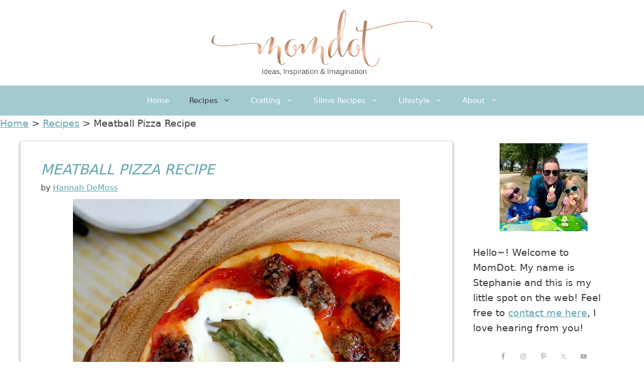

--- FILE ---
content_type: text/html; charset=UTF-8
request_url: https://www.momdot.com/meatball-pizza-recipe/
body_size: 25954
content:
<!DOCTYPE html>
<html lang="en-US">
<head>
	<meta charset="UTF-8">
	<title>Meatball Pizza Recipe</title><style id="rocket-critical-css">.wp-block-group{box-sizing:border-box}.wp-block-image img{height:auto;max-width:100%;vertical-align:bottom}.wp-block-image img{box-sizing:border-box}.wp-block-image .aligncenter{display:table}.wp-block-image .aligncenter{margin-left:auto;margin-right:auto}.wp-block-image figure{margin:0}ul{box-sizing:border-box}.wp-block-search__button{margin-left:.625em;word-break:normal}.wp-block-search__button.has-icon{line-height:0}.wp-block-search__button svg{min-width:1.5em;min-height:1.5em;fill:currentColor;vertical-align:text-bottom}.wp-block-search__inside-wrapper{display:flex;flex:auto;flex-wrap:nowrap;max-width:100%}.wp-block-search__label{width:100%}.wp-block-search__input{padding:8px;flex-grow:1;margin-left:0;margin-right:0;min-width:3em;border:1px solid #949494;text-decoration:unset!important}:root{--wp--preset--font-size--normal:16px;--wp--preset--font-size--huge:42px}.has-text-align-left{text-align:left}.aligncenter{clear:both}.screen-reader-text{border:0;clip:rect(1px,1px,1px,1px);clip-path:inset(50%);height:1px;margin:-1px;overflow:hidden;padding:0;position:absolute;width:1px;word-wrap:normal!important}figure{margin:0 0 1em}:root{--wp-admin-theme-color:#007cba;--wp-admin-theme-color--rgb:0,124,186;--wp-admin-theme-color-darker-10:#006ba1;--wp-admin-theme-color-darker-10--rgb:0,107,161;--wp-admin-theme-color-darker-20:#005a87;--wp-admin-theme-color-darker-20--rgb:0,90,135;--wp-admin-border-width-focus:2px}@media (-webkit-min-device-pixel-ratio:2),(min-resolution:192dpi){:root{--wp-admin-border-width-focus:1.5px}}:root{--wp-admin-theme-color:#007cba;--wp-admin-theme-color--rgb:0,124,186;--wp-admin-theme-color-darker-10:#006ba1;--wp-admin-theme-color-darker-10--rgb:0,107,161;--wp-admin-theme-color-darker-20:#005a87;--wp-admin-theme-color-darker-20--rgb:0,90,135;--wp-admin-border-width-focus:2px}@media (-webkit-min-device-pixel-ratio:2),(min-resolution:192dpi){:root{--wp-admin-border-width-focus:1.5px}}:root{--wp-admin-theme-color:#007cba;--wp-admin-theme-color--rgb:0,124,186;--wp-admin-theme-color-darker-10:#006ba1;--wp-admin-theme-color-darker-10--rgb:0,107,161;--wp-admin-theme-color-darker-20:#005a87;--wp-admin-theme-color-darker-20--rgb:0,90,135;--wp-admin-border-width-focus:2px}@media (-webkit-min-device-pixel-ratio:2),(min-resolution:192dpi){:root{--wp-admin-border-width-focus:1.5px}}:root{--wp-admin-theme-color:#007cba;--wp-admin-theme-color--rgb:0,124,186;--wp-admin-theme-color-darker-10:#006ba1;--wp-admin-theme-color-darker-10--rgb:0,107,161;--wp-admin-theme-color-darker-20:#005a87;--wp-admin-theme-color-darker-20--rgb:0,90,135;--wp-admin-border-width-focus:2px}@media (-webkit-min-device-pixel-ratio:2),(min-resolution:192dpi){:root{--wp-admin-border-width-focus:1.5px}}:root{--wp-admin-theme-color:#007cba;--wp-admin-theme-color--rgb:0,124,186;--wp-admin-theme-color-darker-10:#006ba1;--wp-admin-theme-color-darker-10--rgb:0,107,161;--wp-admin-theme-color-darker-20:#005a87;--wp-admin-theme-color-darker-20--rgb:0,90,135;--wp-admin-border-width-focus:2px}@media (-webkit-min-device-pixel-ratio:2),(min-resolution:192dpi){:root{--wp-admin-border-width-focus:1.5px}}.swp_social_panel.swp_default_full_color a{color:white}.swp_social_panel.swp_default_full_color .swp_facebook{background:#1877f2;border:1px solid #0b5fcc}.swp_social_panel.swp_default_full_color .swp_pinterest{background:#e60023;border:1px solid #b3001b}.swp_social_panel.swp_default_full_color .swp_twitter{background:#1da1f2;border:1px solid #0c85d0}.swp_social_panel{clear:both;display:flex;height:34px;line-height:1;margin-bottom:20px!important;margin-top:20px!important;overflow:hidden;padding:0;align-items:stretch;-webkit-box-align:stretch;-moz-box-align:stretch;-webkit-box-pack:justify;-moz-box-pack:justify;direction:ltr;-ms-flex-align:stretch;-ms-flex-line-pack:center;-ms-flex-pack:justify;flex-wrap:wrap;justify-content:space-between}.swp_social_panel .nc_tweetContainer a.nc_tweet,.swp_social_panel .nc_tweetContainer.total_shares .swp_count{display:block;display:flex;font-family:Lato,sans-serif;font-size:18px!important;font-weight:bold;height:30px;text-decoration:none;text-decoration:none!important;text-transform:none;flex-flow:row wrap;box-shadow:none}.swp_social_panel .nc_tweetContainer:not(.total_shares):not(.total_sharesalt){border-radius:2px;float:left;font-family:Lato;height:32px;margin:0 5px 3px 5px;min-width:34px;overflow:hidden;text-align:center}.swp_social_panel .nc_tweetContainer .spaceManWilly{display:block;width:120px}.swp_social_panel .swp_label{display:block;font-size:9px!important;margin-top:13px;position:absolute;text-align:center!important;text-transform:uppercase}.swp_social_panel .swp_share{display:block;float:right;float:left;font-size:14px;font-weight:normal;height:30px;line-height:32px;margin:0 0 0 6px;max-width:none!important}.swp_social_panel .total_shares{background:transparent!important;border:none!important;border-radius:2px;color:white;display:block;font-size:19px;padding:0 10px;flex:none!important}.swp_social_panel .total_shares .swp_count{line-height:30px}.swp_social_panel .total_shares .swp_label{font-size:10px;vertical-align:middle}.swp_social_panel .total_shares.total_sharesalt{background:transparent!important;border:none!important}.swp_social_panel .total_shares.total_sharesalt:before{content:"G";display:inline-block;font-family:sw-icon-font;margin-top:7px;vertical-align:top}.swp_social_panel .total_shares.total_sharesalt.total_sharesalt{background:transparent!important;border:none;color:#474b4d;margin-left:0!important;margin-bottom:10px!important}.swp_social_panel .total_shares.total_sharesalt .swp_count{color:#474b4d;font-size:24px}.swp_social_panel .total_shares.total_sharesalt .swp_label{color:#474b4d;letter-spacing:0;min-width:40px}.swp_social_panel a .swp_count{font-size:14px}.swp_social_panel a .swp_count:not(.swp_hide){display:inline-block;line-height:32px;margin:0;padding:0 5px;flex:1}.swp_social_panel a .swp_count.swp_hide{margin:0 auto;width:auto}.swp_social_panel span:before{content:initial!important}.swp_social_panel .iconFiller{font-size:18px;margin:0 auto;display:block;float:left;height:30px;overflow:hidden;width:30px}.swp_social_panel .sw{float:left;height:30px;line-height:32px;margin:1px 5px 0;text-shadow:none!important;width:20px}.sw{display:inline-block;font-family:sw-icon-font!important;font-size:inherit;-moz-osx-font-smoothing:grayscale;-webkit-font-smoothing:antialiased;font-style:normal;font-weight:normal;text-rendering:auto;text-transform:none!important;transform:translate(0,0);-webkit-transform:translate(0,0);-moz-transform:translate(0,0);-ms-transform:translate(0,0);-o-transform:translate(0,0);transform:translate(0,0)}.sw:before{display:block!important}i.swp_facebook_icon:before{content:"k"}i.swp_pinterest_icon:before{content:"A"}i.swp_twitter_icon:before{content:"N"}.swp_social_panelSide{flex-direction:column;height:auto;overflow:visible;z-index:9998;margin:10px 5px!important;padding:0}.swp_social_panelSide.slide{position:fixed}.swp_social_panelSide span.swp_label{margin-top:0}.swp_social_panelSide .nc_tweetContainer{border-radius:3px;clear:both;display:block;font-family:Lato,sans-serif;height:32px;margin:3px 0!important;overflow:hidden;padding:0;width:90px}.swp_social_panelSide .nc_tweetContainer.total_shares{background:rgba(0,0,0,0);border:0!important;font-weight:800;height:55px;margin:0;padding:0;text-align:center;width:90px;order:-100}.swp_social_panelSide .nc_tweetContainer.total_shares .swp_count{color:#444;display:block;font-family:Lato,sans-serif;height:28px;text-align:center;width:100%}.swp_social_panelSide .nc_tweetContainer.total_shares .swp_label{color:#444;display:block;font-family:Lato,sans-serif;font-size:50%;position:relative;text-align:center;width:100%}.swp_social_panelSide .nc_tweetContainer:not(.total_shares){line-height:34px}.swp_social_panelSide .nc_tweetContainer .iconFiller{display:inline-block;height:40px;margin:0 6px;padding:0;vertical-align:middle;width:21px}.swp_social_panelSide .nc_tweetContainer .swp_count{display:inline-block;font-size:14px;height:32px;line-height:16px;margin:0;padding:0;overflow:hidden;text-align:right;vertical-align:top;width:0}.swp_social_panelSide .nc_tweetContainer a{display:block;font-weight:500;height:36px;margin:0;padding:0;text-decoration:none}.swp_social_panelSide .nc_tweetContainer .sw,.swp_social_panelSide .nc_tweetContainer .swp_share{float:left;line-height:34px}.swp_social_panelSide .nc_tweetContainer .swp_share{font-size:13px;margin:0}.swp_social_panelSide:not(.swp_boxed):not(.swp_circles) .nc_tweetContainer:not(.total_shares) .iconFiller{margin-left:2px;width:30px}.swp_social_panelSide:not(.swp_boxed):not(.swp_circles) .nc_tweetContainer:not(.total_shares):not(.total_shares) .spaceManWilly{width:90px}.swp-content-locator{display:none!important;margin:0!important}.comment-form input{margin-bottom:10px}.comment-form #url{display:block}#cancel-comment-reply-link{padding-left:10px}body,fieldset,figure,h1,h2,h3,html,iframe,legend,li,p,ul{margin:0;padding:0;border:0}html{font-family:sans-serif;-webkit-text-size-adjust:100%;-ms-text-size-adjust:100%;-webkit-font-smoothing:antialiased;-moz-osx-font-smoothing:grayscale}main{display:block}html{box-sizing:border-box}*,::after,::before{box-sizing:inherit}button,input{font-family:inherit;font-size:100%;margin:0}[type=search]{-webkit-appearance:textfield;outline-offset:-2px}[type=search]::-webkit-search-decoration{-webkit-appearance:none}::-moz-focus-inner{border-style:none;padding:0}:-moz-focusring{outline:1px dotted ButtonText}body,button,input{font-family:-apple-system,system-ui,BlinkMacSystemFont,"Segoe UI",Helvetica,Arial,sans-serif,"Apple Color Emoji","Segoe UI Emoji","Segoe UI Symbol";font-weight:400;text-transform:none;font-size:17px;line-height:1.5}p{margin-bottom:1.5em}h1,h2,h3{font-family:inherit;font-size:100%;font-style:inherit;font-weight:inherit}fieldset{padding:0;border:0;min-width:inherit}fieldset legend{padding:0;margin-bottom:1.5em}h1{font-size:42px;margin-bottom:20px;line-height:1.2em;font-weight:400;text-transform:none}h2{font-size:35px;margin-bottom:20px;line-height:1.2em;font-weight:400;text-transform:none}h3{font-size:29px;margin-bottom:20px;line-height:1.2em;font-weight:400;text-transform:none}ul{margin:0 0 1.5em 3em}ul{list-style:disc}li>ul{margin-bottom:0;margin-left:1.5em}i{font-style:italic}figure{margin:0}img{height:auto;max-width:100%}button{background:#55555e;color:#fff;border:1px solid transparent;-webkit-appearance:button;padding:10px 20px}input[type=search],input[type=url]{border:1px solid;border-radius:0;padding:10px 15px;max-width:100%}a{text-decoration:none}.aligncenter{clear:both;display:block;margin:0 auto}.screen-reader-text{border:0;clip:rect(1px,1px,1px,1px);-webkit-clip-path:inset(50%);clip-path:inset(50%);height:1px;margin:-1px;overflow:hidden;padding:0;position:absolute!important;width:1px;word-wrap:normal!important}.main-navigation{z-index:100;padding:0;clear:both;display:block}.main-navigation a{display:block;text-decoration:none;font-weight:400;text-transform:none;font-size:15px}.main-navigation ul{list-style:none;margin:0;padding-left:0}.main-navigation .main-nav ul li a{padding-left:20px;padding-right:20px;line-height:60px}.inside-navigation{position:relative}.main-navigation .inside-navigation{display:flex;align-items:center;flex-wrap:wrap;justify-content:space-between}.main-navigation .main-nav>ul{display:flex;flex-wrap:wrap;align-items:center}.main-navigation li{position:relative}.nav-align-center .inside-navigation{justify-content:center}.nav-align-center .main-nav>ul{justify-content:center}.main-navigation ul ul{display:block;box-shadow:1px 1px 0 rgba(0,0,0,.1);float:left;position:absolute;left:-99999px;opacity:0;z-index:99999;width:200px;text-align:left;top:auto;height:0;overflow:hidden}.main-navigation ul ul a{display:block}.main-navigation ul ul li{width:100%}.main-navigation .main-nav ul ul li a{line-height:normal;padding:10px 20px;font-size:14px}.main-navigation .main-nav ul li.menu-item-has-children>a{padding-right:0;position:relative}.menu-item-has-children .dropdown-menu-toggle{display:inline-block;height:100%;clear:both;padding-right:20px;padding-left:10px}.site-header{position:relative}.inside-header{padding:20px 40px}.site-logo{display:inline-block;max-width:100%}.site-header .header-image{vertical-align:middle}.inside-header{display:flex;align-items:center}.header-aligned-center:not([class*=nav-float-]) .inside-header{justify-content:center;flex-direction:column;text-align:center}.byline,.single .byline{display:inline}.entry-content:not(:first-child){margin-top:2em}.entry-header,.site-content{word-wrap:break-word}.entry-title{margin-bottom:0}.entry-meta{font-size:85%;margin-top:.5em;line-height:1.5}iframe{max-width:100%}.widget-area .widget{padding:40px}.sidebar .widget :last-child{margin-bottom:0}.widget ul{margin:0}.sidebar .widget:last-child{margin-bottom:0}.widget ul li{list-style-type:none;position:relative;margin-bottom:.5em}.site-content{display:flex}.grid-container{margin-left:auto;margin-right:auto;max-width:1200px}.sidebar .widget,.site-main>*{margin-bottom:20px}.separate-containers .inside-article{padding:40px}.separate-containers .site-main{margin:20px}.separate-containers.right-sidebar .site-main{margin-left:0}.separate-containers .inside-right-sidebar{margin-top:20px;margin-bottom:20px}.gp-icon{display:inline-flex;align-self:center}.gp-icon svg{height:1em;width:1em;top:.125em;position:relative;fill:currentColor}.icon-menu-bars svg:nth-child(2){display:none}.container.grid-container{width:auto}.menu-toggle{display:none}.menu-toggle{padding:0 20px;line-height:60px;margin:0;font-weight:400;text-transform:none;font-size:15px}.menu-toggle .mobile-menu{padding-left:3px}.menu-toggle .gp-icon+.mobile-menu{padding-left:9px}button.menu-toggle{background-color:transparent;flex-grow:1;border:0;text-align:center}@media (max-width:768px){.inside-header{flex-direction:column;text-align:center}.site-content{flex-direction:column}.container .site-content .content-area{width:auto}.is-right-sidebar.sidebar{width:auto;order:initial}#main{margin-left:0;margin-right:0}body:not(.no-sidebar) #main{margin-bottom:0}.entry-meta{font-size:inherit}.entry-meta a{line-height:1.8em}}.simple-social-icons svg[class^="social-"]{display:inline-block;width:1em;height:1em;stroke-width:0;stroke:currentColor;fill:currentColor}.simple-social-icons{overflow:hidden}.simple-social-icons ul{margin:0;padding:0}.simple-social-icons ul li{background:none!important;border:none!important;float:left;list-style-type:none!important;margin:0 6px 12px!important;padding:0!important}.simple-social-icons ul li a{border:none!important;-moz-box-sizing:content-box;-webkit-box-sizing:content-box;box-sizing:content-box;display:inline-block;font-style:normal!important;font-variant:normal!important;font-weight:normal!important;height:1em;line-height:1em;text-align:center;text-decoration:none!important;text-transform:none!important;width:1em}.simple-social-icons ul.aligncenter{text-align:center}.simple-social-icons ul.aligncenter li{display:inline-block;float:none}.site-logo.mobile-header-logo{display:flex;align-items:center;order:0;margin-right:10px}.site-logo.mobile-header-logo img{position:relative;padding:10px 0;display:block}.main-navigation.mobile-header-navigation{display:none;float:none;margin-bottom:0}.main-navigation .menu-toggle{flex-grow:1;width:auto}.main-navigation.has-branding .menu-toggle{flex-grow:0;padding-right:20px;order:2}</style>
<!-- This site is running CAOS for WordPress -->
<meta name='robots' content='max-image-preview:large' />

<!-- Social Warfare v4.5.6 https://warfareplugins.com - BEGINNING OF OUTPUT -->
<style>
	@font-face {
		font-family: "sw-icon-font";
		src:url("https://www.momdot.com/wp-content/plugins/social-warfare/assets/fonts/sw-icon-font.eot?ver=4.5.6");
		src:url("https://www.momdot.com/wp-content/plugins/social-warfare/assets/fonts/sw-icon-font.eot?ver=4.5.6#iefix") format("embedded-opentype"),
		url("https://www.momdot.com/wp-content/plugins/social-warfare/assets/fonts/sw-icon-font.woff?ver=4.5.6") format("woff"),
		url("https://www.momdot.com/wp-content/plugins/social-warfare/assets/fonts/sw-icon-font.ttf?ver=4.5.6") format("truetype"),
		url("https://www.momdot.com/wp-content/plugins/social-warfare/assets/fonts/sw-icon-font.svg?ver=4.5.6#1445203416") format("svg");
		font-weight: normal;
		font-style: normal;
		font-display:block;
	}
</style>
<!-- Social Warfare v4.5.6 https://warfareplugins.com - END OF OUTPUT -->

<meta name="viewport" content="width=device-width, initial-scale=1">
<!-- This site is optimized with the Yoast SEO Premium plugin v12.9.2 - https://yoast.com/wordpress/plugins/seo/ -->
<meta name="description" content="Meatball Pizza Recipe, get game day ready and create meatball pizza complete with fresh mozzarella slices and basil, perfect for football parties, birthday, and get together. Recipe done in under 20 for a fresh taste!"/>
<meta name="robots" content="max-snippet:-1, max-image-preview:large, max-video-preview:-1"/>
<link rel="canonical" href="https://www.momdot.com/meatball-pizza-recipe/" />
<meta property="og:locale" content="en_US" />
<meta property="og:type" content="article" />
<meta property="og:title" content="Meatball Pizza Recipe" />
<meta property="og:description" content="Meatball Pizza Recipe, get game day ready and create meatball pizza complete with fresh mozzarella slices and basil, perfect for football parties, birthday, and get together. Recipe done in under 20 for a fresh taste!" />
<meta property="og:url" content="https://www.momdot.com/meatball-pizza-recipe/" />
<meta property="og:site_name" content="Momdot.com" />
<meta property="article:publisher" content="http://www.facebook.com/momdot" />
<meta property="article:tag" content="italian" />
<meta property="article:tag" content="Pizza" />
<meta property="article:section" content="Recipes" />
<meta property="article:published_time" content="2016-01-22T21:57:39+00:00" />
<meta property="article:modified_time" content="2018-11-01T18:56:50+00:00" />
<meta property="og:updated_time" content="2018-11-01T18:56:50+00:00" />
<meta property="og:image" content="https://www.momdot.com/wp-content/uploads/2016/01/pizza-meatball-recipes.jpg" />
<meta property="og:image:secure_url" content="https://www.momdot.com/wp-content/uploads/2016/01/pizza-meatball-recipes.jpg" />
<meta property="og:image:width" content="750" />
<meta property="og:image:height" content="1125" />
<meta name="twitter:card" content="summary_large_image" />
<meta name="twitter:description" content="Meatball Pizza Recipe, get game day ready and create meatball pizza complete with fresh mozzarella slices and basil, perfect for football parties, birthday, and get together. Recipe done in under 20 for a fresh taste!" />
<meta name="twitter:title" content="Meatball Pizza Recipe" />
<meta name="twitter:site" content="@momdot" />
<meta name="twitter:image" content="https://www.momdot.com/wp-content/uploads/2016/01/pizza-meatball-recipes.jpg" />
<meta name="twitter:creator" content="@momdot" />
<script type='application/ld+json' class='yoast-schema-graph yoast-schema-graph--main'>{"@context":"https://schema.org","@graph":[{"@type":"WebSite","@id":"https://www.momdot.com/#website","url":"https://www.momdot.com/","name":"Momdot.com","description":"Recipes, Tutorials, and Products for Moms","publisher":{"@id":"https://www.momdot.com/#/schema/person/"},"potentialAction":{"@type":"SearchAction","target":"https://www.momdot.com/?s={search_term_string}","query-input":"required name=search_term_string"}},{"@type":"ImageObject","@id":"https://www.momdot.com/meatball-pizza-recipe/#primaryimage","url":"https://www.momdot.com/wp-content/uploads/2016/01/pizza-meatball-recipes.jpg","width":750,"height":1125},{"@type":"WebPage","@id":"https://www.momdot.com/meatball-pizza-recipe/#webpage","url":"https://www.momdot.com/meatball-pizza-recipe/","inLanguage":"en-US","name":"Meatball Pizza Recipe","isPartOf":{"@id":"https://www.momdot.com/#website"},"primaryImageOfPage":{"@id":"https://www.momdot.com/meatball-pizza-recipe/#primaryimage"},"datePublished":"2016-01-22T21:57:39+00:00","dateModified":"2018-11-01T18:56:50+00:00","description":"Meatball Pizza Recipe, get game day ready and create meatball pizza complete with fresh mozzarella slices and basil, perfect for football parties, birthday, and get together. Recipe done in under 20 for a fresh taste!","breadcrumb":{"@id":"https://www.momdot.com/meatball-pizza-recipe/#breadcrumb"}},{"@type":"BreadcrumbList","@id":"https://www.momdot.com/meatball-pizza-recipe/#breadcrumb","itemListElement":[{"@type":"ListItem","position":1,"item":{"@type":"WebPage","@id":"https://www.momdot.com/","url":"https://www.momdot.com/","name":"Home"}},{"@type":"ListItem","position":2,"item":{"@type":"WebPage","@id":"https://www.momdot.com/category/cooking-baking/","url":"https://www.momdot.com/category/cooking-baking/","name":"Recipes"}},{"@type":"ListItem","position":3,"item":{"@type":"WebPage","@id":"https://www.momdot.com/meatball-pizza-recipe/","url":"https://www.momdot.com/meatball-pizza-recipe/","name":"Meatball Pizza Recipe"}}]},{"@type":"Article","@id":"https://www.momdot.com/meatball-pizza-recipe/#article","isPartOf":{"@id":"https://www.momdot.com/meatball-pizza-recipe/#webpage"},"author":{"@id":"https://www.momdot.com/#/schema/person/774be44ea8beb22431725d4d31812a09"},"headline":"Meatball Pizza Recipe","datePublished":"2016-01-22T21:57:39+00:00","dateModified":"2018-11-01T18:56:50+00:00","commentCount":1,"mainEntityOfPage":{"@id":"https://www.momdot.com/meatball-pizza-recipe/#webpage"},"publisher":{"@id":"https://www.momdot.com/#/schema/person/"},"image":{"@id":"https://www.momdot.com/meatball-pizza-recipe/#primaryimage"},"keywords":"italian,Pizza","articleSection":"Dinner,Recipes"},{"@type":["Person"],"@id":"https://www.momdot.com/#/schema/person/774be44ea8beb22431725d4d31812a09","name":"Hannah DeMoss","sameAs":[]}]}</script>
<!-- / Yoast SEO Premium plugin. -->

<link rel='dns-prefetch' href='//scripts.mediavine.com' />
<link rel='preconnect' href='//www.google-analytics.com' />
<link href='https://fonts.gstatic.com' crossorigin rel='preconnect' />
<link rel="alternate" type="application/rss+xml" title="Momdot.com &raquo; Feed" href="https://www.momdot.com/feed/" />
<link rel="alternate" type="application/rss+xml" title="Momdot.com &raquo; Comments Feed" href="https://www.momdot.com/comments/feed/" />
<link rel="alternate" type="application/rss+xml" title="Momdot.com &raquo; Meatball Pizza Recipe Comments Feed" href="https://www.momdot.com/meatball-pizza-recipe/feed/" />
<style>
img.wp-smiley,
img.emoji {
	display: inline !important;
	border: none !important;
	box-shadow: none !important;
	height: 1em !important;
	width: 1em !important;
	margin: 0 0.07em !important;
	vertical-align: -0.1em !important;
	background: none !important;
	padding: 0 !important;
}
</style>
	<link data-minify="1" rel='preload'  href='https://www.momdot.com/wp-content/cache/min/1/wp-content/plugins/social-warfare/assets/js/post-editor/dist/blocks.style.build.css?ver=1675115629' data-rocket-async="style" as="style" onload="this.onload=null;this.rel='stylesheet'" media='all' />
<link data-minify="1" rel='preload'  href='https://www.momdot.com/wp-content/cache/min/1/wp-content/plugins/content-views-query-and-display-post-page/public/assets/css/cv.css?ver=1675115629' data-rocket-async="style" as="style" onload="this.onload=null;this.rel='stylesheet'" media='all' />
<link rel='preload'  href='https://www.momdot.com/wp-includes/css/dist/block-library/style.min.css?ver=6.3.7' data-rocket-async="style" as="style" onload="this.onload=null;this.rel='stylesheet'" media='all' />
<link rel='preload'  href='https://www.momdot.com/wp-includes/css/dist/components/style.min.css?ver=6.3.7' data-rocket-async="style" as="style" onload="this.onload=null;this.rel='stylesheet'" media='all' />
<link rel='preload'  href='https://www.momdot.com/wp-includes/css/dist/block-editor/style.min.css?ver=6.3.7' data-rocket-async="style" as="style" onload="this.onload=null;this.rel='stylesheet'" media='all' />
<link rel='preload'  href='https://www.momdot.com/wp-includes/css/dist/reusable-blocks/style.min.css?ver=6.3.7' data-rocket-async="style" as="style" onload="this.onload=null;this.rel='stylesheet'" media='all' />
<link rel='preload'  href='https://www.momdot.com/wp-includes/css/dist/editor/style.min.css?ver=6.3.7' data-rocket-async="style" as="style" onload="this.onload=null;this.rel='stylesheet'" media='all' />
<link data-minify="1" rel='preload'  href='https://www.momdot.com/wp-content/cache/min/1/wp-content/plugins/amalinkspro/includes/amalinkspro/dist/blocks.style.build.css?ver=1675115629' data-rocket-async="style" as="style" onload="this.onload=null;this.rel='stylesheet'" media='all' />
<style id='classic-theme-styles-inline-css'>
/*! This file is auto-generated */
.wp-block-button__link{color:#fff;background-color:#32373c;border-radius:9999px;box-shadow:none;text-decoration:none;padding:calc(.667em + 2px) calc(1.333em + 2px);font-size:1.125em}.wp-block-file__button{background:#32373c;color:#fff;text-decoration:none}
</style>
<style id='global-styles-inline-css'>
body{--wp--preset--color--black: #000000;--wp--preset--color--cyan-bluish-gray: #abb8c3;--wp--preset--color--white: #ffffff;--wp--preset--color--pale-pink: #f78da7;--wp--preset--color--vivid-red: #cf2e2e;--wp--preset--color--luminous-vivid-orange: #ff6900;--wp--preset--color--luminous-vivid-amber: #fcb900;--wp--preset--color--light-green-cyan: #7bdcb5;--wp--preset--color--vivid-green-cyan: #00d084;--wp--preset--color--pale-cyan-blue: #8ed1fc;--wp--preset--color--vivid-cyan-blue: #0693e3;--wp--preset--color--vivid-purple: #9b51e0;--wp--preset--color--contrast: var(--contrast);--wp--preset--color--contrast-2: var(--contrast-2);--wp--preset--color--link-hover: var(--link-hover);--wp--preset--color--base: var(--base);--wp--preset--color--menu-background: var(--menu-background);--wp--preset--color--base-3: var(--base-3);--wp--preset--color--accent: var(--accent);--wp--preset--gradient--vivid-cyan-blue-to-vivid-purple: linear-gradient(135deg,rgba(6,147,227,1) 0%,rgb(155,81,224) 100%);--wp--preset--gradient--light-green-cyan-to-vivid-green-cyan: linear-gradient(135deg,rgb(122,220,180) 0%,rgb(0,208,130) 100%);--wp--preset--gradient--luminous-vivid-amber-to-luminous-vivid-orange: linear-gradient(135deg,rgba(252,185,0,1) 0%,rgba(255,105,0,1) 100%);--wp--preset--gradient--luminous-vivid-orange-to-vivid-red: linear-gradient(135deg,rgba(255,105,0,1) 0%,rgb(207,46,46) 100%);--wp--preset--gradient--very-light-gray-to-cyan-bluish-gray: linear-gradient(135deg,rgb(238,238,238) 0%,rgb(169,184,195) 100%);--wp--preset--gradient--cool-to-warm-spectrum: linear-gradient(135deg,rgb(74,234,220) 0%,rgb(151,120,209) 20%,rgb(207,42,186) 40%,rgb(238,44,130) 60%,rgb(251,105,98) 80%,rgb(254,248,76) 100%);--wp--preset--gradient--blush-light-purple: linear-gradient(135deg,rgb(255,206,236) 0%,rgb(152,150,240) 100%);--wp--preset--gradient--blush-bordeaux: linear-gradient(135deg,rgb(254,205,165) 0%,rgb(254,45,45) 50%,rgb(107,0,62) 100%);--wp--preset--gradient--luminous-dusk: linear-gradient(135deg,rgb(255,203,112) 0%,rgb(199,81,192) 50%,rgb(65,88,208) 100%);--wp--preset--gradient--pale-ocean: linear-gradient(135deg,rgb(255,245,203) 0%,rgb(182,227,212) 50%,rgb(51,167,181) 100%);--wp--preset--gradient--electric-grass: linear-gradient(135deg,rgb(202,248,128) 0%,rgb(113,206,126) 100%);--wp--preset--gradient--midnight: linear-gradient(135deg,rgb(2,3,129) 0%,rgb(40,116,252) 100%);--wp--preset--font-size--small: 13px;--wp--preset--font-size--medium: 20px;--wp--preset--font-size--large: 36px;--wp--preset--font-size--x-large: 42px;--wp--preset--spacing--20: 0.44rem;--wp--preset--spacing--30: 0.67rem;--wp--preset--spacing--40: 1rem;--wp--preset--spacing--50: 1.5rem;--wp--preset--spacing--60: 2.25rem;--wp--preset--spacing--70: 3.38rem;--wp--preset--spacing--80: 5.06rem;--wp--preset--shadow--natural: 6px 6px 9px rgba(0, 0, 0, 0.2);--wp--preset--shadow--deep: 12px 12px 50px rgba(0, 0, 0, 0.4);--wp--preset--shadow--sharp: 6px 6px 0px rgba(0, 0, 0, 0.2);--wp--preset--shadow--outlined: 6px 6px 0px -3px rgba(255, 255, 255, 1), 6px 6px rgba(0, 0, 0, 1);--wp--preset--shadow--crisp: 6px 6px 0px rgba(0, 0, 0, 1);}:where(.is-layout-flex){gap: 0.5em;}:where(.is-layout-grid){gap: 0.5em;}body .is-layout-flow > .alignleft{float: left;margin-inline-start: 0;margin-inline-end: 2em;}body .is-layout-flow > .alignright{float: right;margin-inline-start: 2em;margin-inline-end: 0;}body .is-layout-flow > .aligncenter{margin-left: auto !important;margin-right: auto !important;}body .is-layout-constrained > .alignleft{float: left;margin-inline-start: 0;margin-inline-end: 2em;}body .is-layout-constrained > .alignright{float: right;margin-inline-start: 2em;margin-inline-end: 0;}body .is-layout-constrained > .aligncenter{margin-left: auto !important;margin-right: auto !important;}body .is-layout-constrained > :where(:not(.alignleft):not(.alignright):not(.alignfull)){max-width: var(--wp--style--global--content-size);margin-left: auto !important;margin-right: auto !important;}body .is-layout-constrained > .alignwide{max-width: var(--wp--style--global--wide-size);}body .is-layout-flex{display: flex;}body .is-layout-flex{flex-wrap: wrap;align-items: center;}body .is-layout-flex > *{margin: 0;}body .is-layout-grid{display: grid;}body .is-layout-grid > *{margin: 0;}:where(.wp-block-columns.is-layout-flex){gap: 2em;}:where(.wp-block-columns.is-layout-grid){gap: 2em;}:where(.wp-block-post-template.is-layout-flex){gap: 1.25em;}:where(.wp-block-post-template.is-layout-grid){gap: 1.25em;}.has-black-color{color: var(--wp--preset--color--black) !important;}.has-cyan-bluish-gray-color{color: var(--wp--preset--color--cyan-bluish-gray) !important;}.has-white-color{color: var(--wp--preset--color--white) !important;}.has-pale-pink-color{color: var(--wp--preset--color--pale-pink) !important;}.has-vivid-red-color{color: var(--wp--preset--color--vivid-red) !important;}.has-luminous-vivid-orange-color{color: var(--wp--preset--color--luminous-vivid-orange) !important;}.has-luminous-vivid-amber-color{color: var(--wp--preset--color--luminous-vivid-amber) !important;}.has-light-green-cyan-color{color: var(--wp--preset--color--light-green-cyan) !important;}.has-vivid-green-cyan-color{color: var(--wp--preset--color--vivid-green-cyan) !important;}.has-pale-cyan-blue-color{color: var(--wp--preset--color--pale-cyan-blue) !important;}.has-vivid-cyan-blue-color{color: var(--wp--preset--color--vivid-cyan-blue) !important;}.has-vivid-purple-color{color: var(--wp--preset--color--vivid-purple) !important;}.has-black-background-color{background-color: var(--wp--preset--color--black) !important;}.has-cyan-bluish-gray-background-color{background-color: var(--wp--preset--color--cyan-bluish-gray) !important;}.has-white-background-color{background-color: var(--wp--preset--color--white) !important;}.has-pale-pink-background-color{background-color: var(--wp--preset--color--pale-pink) !important;}.has-vivid-red-background-color{background-color: var(--wp--preset--color--vivid-red) !important;}.has-luminous-vivid-orange-background-color{background-color: var(--wp--preset--color--luminous-vivid-orange) !important;}.has-luminous-vivid-amber-background-color{background-color: var(--wp--preset--color--luminous-vivid-amber) !important;}.has-light-green-cyan-background-color{background-color: var(--wp--preset--color--light-green-cyan) !important;}.has-vivid-green-cyan-background-color{background-color: var(--wp--preset--color--vivid-green-cyan) !important;}.has-pale-cyan-blue-background-color{background-color: var(--wp--preset--color--pale-cyan-blue) !important;}.has-vivid-cyan-blue-background-color{background-color: var(--wp--preset--color--vivid-cyan-blue) !important;}.has-vivid-purple-background-color{background-color: var(--wp--preset--color--vivid-purple) !important;}.has-black-border-color{border-color: var(--wp--preset--color--black) !important;}.has-cyan-bluish-gray-border-color{border-color: var(--wp--preset--color--cyan-bluish-gray) !important;}.has-white-border-color{border-color: var(--wp--preset--color--white) !important;}.has-pale-pink-border-color{border-color: var(--wp--preset--color--pale-pink) !important;}.has-vivid-red-border-color{border-color: var(--wp--preset--color--vivid-red) !important;}.has-luminous-vivid-orange-border-color{border-color: var(--wp--preset--color--luminous-vivid-orange) !important;}.has-luminous-vivid-amber-border-color{border-color: var(--wp--preset--color--luminous-vivid-amber) !important;}.has-light-green-cyan-border-color{border-color: var(--wp--preset--color--light-green-cyan) !important;}.has-vivid-green-cyan-border-color{border-color: var(--wp--preset--color--vivid-green-cyan) !important;}.has-pale-cyan-blue-border-color{border-color: var(--wp--preset--color--pale-cyan-blue) !important;}.has-vivid-cyan-blue-border-color{border-color: var(--wp--preset--color--vivid-cyan-blue) !important;}.has-vivid-purple-border-color{border-color: var(--wp--preset--color--vivid-purple) !important;}.has-vivid-cyan-blue-to-vivid-purple-gradient-background{background: var(--wp--preset--gradient--vivid-cyan-blue-to-vivid-purple) !important;}.has-light-green-cyan-to-vivid-green-cyan-gradient-background{background: var(--wp--preset--gradient--light-green-cyan-to-vivid-green-cyan) !important;}.has-luminous-vivid-amber-to-luminous-vivid-orange-gradient-background{background: var(--wp--preset--gradient--luminous-vivid-amber-to-luminous-vivid-orange) !important;}.has-luminous-vivid-orange-to-vivid-red-gradient-background{background: var(--wp--preset--gradient--luminous-vivid-orange-to-vivid-red) !important;}.has-very-light-gray-to-cyan-bluish-gray-gradient-background{background: var(--wp--preset--gradient--very-light-gray-to-cyan-bluish-gray) !important;}.has-cool-to-warm-spectrum-gradient-background{background: var(--wp--preset--gradient--cool-to-warm-spectrum) !important;}.has-blush-light-purple-gradient-background{background: var(--wp--preset--gradient--blush-light-purple) !important;}.has-blush-bordeaux-gradient-background{background: var(--wp--preset--gradient--blush-bordeaux) !important;}.has-luminous-dusk-gradient-background{background: var(--wp--preset--gradient--luminous-dusk) !important;}.has-pale-ocean-gradient-background{background: var(--wp--preset--gradient--pale-ocean) !important;}.has-electric-grass-gradient-background{background: var(--wp--preset--gradient--electric-grass) !important;}.has-midnight-gradient-background{background: var(--wp--preset--gradient--midnight) !important;}.has-small-font-size{font-size: var(--wp--preset--font-size--small) !important;}.has-medium-font-size{font-size: var(--wp--preset--font-size--medium) !important;}.has-large-font-size{font-size: var(--wp--preset--font-size--large) !important;}.has-x-large-font-size{font-size: var(--wp--preset--font-size--x-large) !important;}
.wp-block-navigation a:where(:not(.wp-element-button)){color: inherit;}
:where(.wp-block-post-template.is-layout-flex){gap: 1.25em;}:where(.wp-block-post-template.is-layout-grid){gap: 1.25em;}
:where(.wp-block-columns.is-layout-flex){gap: 2em;}:where(.wp-block-columns.is-layout-grid){gap: 2em;}
.wp-block-pullquote{font-size: 1.5em;line-height: 1.6;}
</style>
<link data-minify="1" rel='preload'  href='https://www.momdot.com/wp-content/cache/min/1/wp-content/plugins/amalinkspro/public/css/amalinkspro-public.css?ver=1675115629' data-rocket-async="style" as="style" onload="this.onload=null;this.rel='stylesheet'" media='all' />
<link rel='preload'  href='https://www.momdot.com/wp-content/plugins/table-of-contents-plus/screen.min.css?ver=2411.1' data-rocket-async="style" as="style" onload="this.onload=null;this.rel='stylesheet'" media='all' />
<link rel='preload'  href='https://www.momdot.com/wp-content/plugins/social-warfare/assets/css/style.min.css?ver=4.5.6' data-rocket-async="style" as="style" onload="this.onload=null;this.rel='stylesheet'" media='all' />
<link rel='preload'  href='https://www.momdot.com/wp-content/themes/generatepress/assets/css/components/comments.min.css?ver=3.3.1' data-rocket-async="style" as="style" onload="this.onload=null;this.rel='stylesheet'" media='all' />
<link rel='preload'  href='https://www.momdot.com/wp-content/themes/generatepress/assets/css/main.min.css?ver=3.3.1' data-rocket-async="style" as="style" onload="this.onload=null;this.rel='stylesheet'" media='all' />
<style id='generate-style-inline-css'>
body{background-color:var(--base-3);color:var(--contrast);}a{color:var(--accent);}a{text-decoration:underline;}.entry-title a, .site-branding a, a.button, .wp-block-button__link, .main-navigation a{text-decoration:none;}a:hover, a:focus, a:active{color:var(--link-hover);}.wp-block-group__inner-container{max-width:1200px;margin-left:auto;margin-right:auto;}.site-header .header-image{width:440px;}:root{--contrast:#3a3a3a;--contrast-2:#575760;--link-hover:#cc987c;--base:#ffffff;--menu-background:#a3cad1;--base-3:#ffffff;--accent:#61a4af;}:root .has-contrast-color{color:var(--contrast);}:root .has-contrast-background-color{background-color:var(--contrast);}:root .has-contrast-2-color{color:var(--contrast-2);}:root .has-contrast-2-background-color{background-color:var(--contrast-2);}:root .has-link-hover-color{color:var(--link-hover);}:root .has-link-hover-background-color{background-color:var(--link-hover);}:root .has-base-color{color:var(--base);}:root .has-base-background-color{background-color:var(--base);}:root .has-menu-background-color{color:var(--menu-background);}:root .has-menu-background-background-color{background-color:var(--menu-background);}:root .has-base-3-color{color:var(--base-3);}:root .has-base-3-background-color{background-color:var(--base-3);}:root .has-accent-color{color:var(--accent);}:root .has-accent-background-color{background-color:var(--accent);}body, button, input, select, textarea{font-family:-apple-system, system-ui, BlinkMacSystemFont, "Segoe UI", Helvetica, Arial, sans-serif, "Apple Color Emoji", "Segoe UI Emoji", "Segoe UI Symbol";font-size:19px;}body{line-height:1.6;}p{margin-bottom:1.6em;}h1{font-family:-apple-system, system-ui, BlinkMacSystemFont, "Segoe UI", Helvetica, Arial, sans-serif, "Apple Color Emoji", "Segoe UI Emoji", "Segoe UI Symbol";text-transform:uppercase;font-style:oblique;font-size:28px;}h2{font-family:-apple-system, system-ui, BlinkMacSystemFont, "Segoe UI", Helvetica, Arial, sans-serif, "Apple Color Emoji", "Segoe UI Emoji", "Segoe UI Symbol";font-size:23px;}h3{font-family:-apple-system, system-ui, BlinkMacSystemFont, "Segoe UI", Helvetica, Arial, sans-serif, "Apple Color Emoji", "Segoe UI Emoji", "Segoe UI Symbol";font-size:20px;}.top-bar{background-color:#636363;color:#ffffff;}.top-bar a{color:#ffffff;}.top-bar a:hover{color:#303030;}.site-header{background-color:var(--base-3);}.main-title a,.main-title a:hover{color:var(--contrast);}.site-description{color:var(--contrast-2);}.main-navigation,.main-navigation ul ul{background-color:var(--menu-background);}.main-navigation .main-nav ul li a, .main-navigation .menu-toggle, .main-navigation .menu-bar-items{color:var(--base);}.main-navigation .main-nav ul li:not([class*="current-menu-"]):hover > a, .main-navigation .main-nav ul li:not([class*="current-menu-"]):focus > a, .main-navigation .main-nav ul li.sfHover:not([class*="current-menu-"]) > a, .main-navigation .menu-bar-item:hover > a, .main-navigation .menu-bar-item.sfHover > a{color:var(--contrast);}button.menu-toggle:hover,button.menu-toggle:focus{color:var(--base);}.main-navigation .main-nav ul li[class*="current-menu-"] > a{color:var(--contrast);}.navigation-search input[type="search"],.navigation-search input[type="search"]:active, .navigation-search input[type="search"]:focus, .main-navigation .main-nav ul li.search-item.active > a, .main-navigation .menu-bar-items .search-item.active > a{color:var(--contrast);}.main-navigation ul ul{background-color:var(--base);}.main-navigation .main-nav ul ul li a{color:var(--contrast);}.main-navigation .main-nav ul ul li:not([class*="current-menu-"]):hover > a,.main-navigation .main-nav ul ul li:not([class*="current-menu-"]):focus > a, .main-navigation .main-nav ul ul li.sfHover:not([class*="current-menu-"]) > a{background-color:var(--menu-background);}.separate-containers .inside-article, .separate-containers .comments-area, .separate-containers .page-header, .one-container .container, .separate-containers .paging-navigation, .inside-page-header{background-color:var(--base-3);}.entry-header h1,.page-header h1{color:var(--accent);}.entry-title a{color:var(--contrast);}.entry-title a:hover{color:var(--contrast-2);}.entry-meta{color:var(--contrast);}.sidebar .widget{background-color:var(--base-3);}.footer-widgets{background-color:var(--base-3);}.site-info{background-color:var(--base-3);}input[type="text"],input[type="email"],input[type="url"],input[type="password"],input[type="search"],input[type="tel"],input[type="number"],textarea,select{color:var(--contrast);background-color:var(--base-2);border-color:var(--base);}input[type="text"]:focus,input[type="email"]:focus,input[type="url"]:focus,input[type="password"]:focus,input[type="search"]:focus,input[type="tel"]:focus,input[type="number"]:focus,textarea:focus,select:focus{color:var(--contrast);background-color:var(--base-2);border-color:var(--contrast-3);}button,html input[type="button"],input[type="reset"],input[type="submit"],a.button,a.wp-block-button__link:not(.has-background){color:#ffffff;background-color:#55555e;}button:hover,html input[type="button"]:hover,input[type="reset"]:hover,input[type="submit"]:hover,a.button:hover,button:focus,html input[type="button"]:focus,input[type="reset"]:focus,input[type="submit"]:focus,a.button:focus,a.wp-block-button__link:not(.has-background):active,a.wp-block-button__link:not(.has-background):focus,a.wp-block-button__link:not(.has-background):hover{color:#ffffff;background-color:#3f4047;}a.generate-back-to-top{background-color:rgba( 0,0,0,0.4 );color:#ffffff;}a.generate-back-to-top:hover,a.generate-back-to-top:focus{background-color:rgba( 0,0,0,0.6 );color:#ffffff;}:root{--gp-search-modal-bg-color:var(--base-3);--gp-search-modal-text-color:var(--contrast);--gp-search-modal-overlay-bg-color:rgba(0,0,0,0.2);}@media (max-width: 768px){.main-navigation .menu-bar-item:hover > a, .main-navigation .menu-bar-item.sfHover > a{background:none;color:var(--base);}}.nav-below-header .main-navigation .inside-navigation.grid-container, .nav-above-header .main-navigation .inside-navigation.grid-container{padding:0px 20px 0px 20px;}.separate-containers .inside-article, .separate-containers .comments-area, .separate-containers .page-header, .separate-containers .paging-navigation, .one-container .site-content, .inside-page-header{padding:40px 40px 25px 40px;}.site-main .wp-block-group__inner-container{padding:40px 40px 25px 40px;}.separate-containers .paging-navigation{padding-top:20px;padding-bottom:20px;}.entry-content .alignwide, body:not(.no-sidebar) .entry-content .alignfull{margin-left:-40px;width:calc(100% + 80px);max-width:calc(100% + 80px);}.one-container.archive .post:not(:last-child):not(.is-loop-template-item), .one-container.blog .post:not(:last-child):not(.is-loop-template-item){padding-bottom:25px;}.rtl .menu-item-has-children .dropdown-menu-toggle{padding-left:20px;}.rtl .main-navigation .main-nav ul li.menu-item-has-children > a{padding-right:20px;}.widget-area .widget{padding:5px 10px 2px 10px;}@media (max-width:768px){.separate-containers .inside-article, .separate-containers .comments-area, .separate-containers .page-header, .separate-containers .paging-navigation, .one-container .site-content, .inside-page-header{padding:30px;}.site-main .wp-block-group__inner-container{padding:30px;}.inside-top-bar{padding-right:30px;padding-left:30px;}.inside-header{padding-right:30px;padding-left:30px;}.widget-area .widget{padding-top:30px;padding-right:30px;padding-bottom:30px;padding-left:30px;}.footer-widgets-container{padding-top:30px;padding-right:30px;padding-bottom:30px;padding-left:30px;}.inside-site-info{padding-right:30px;padding-left:30px;}.entry-content .alignwide, body:not(.no-sidebar) .entry-content .alignfull{margin-left:-30px;width:calc(100% + 60px);max-width:calc(100% + 60px);}.one-container .site-main .paging-navigation{margin-bottom:20px;}}/* End cached CSS */.is-right-sidebar{width:30%;}.is-left-sidebar{width:35%;}.site-content .content-area{width:70%;}@media (max-width: 768px){.main-navigation .menu-toggle,.sidebar-nav-mobile:not(#sticky-placeholder){display:block;}.main-navigation ul,.gen-sidebar-nav,.main-navigation:not(.slideout-navigation):not(.toggled) .main-nav > ul,.has-inline-mobile-toggle #site-navigation .inside-navigation > *:not(.navigation-search):not(.main-nav){display:none;}.nav-align-right .inside-navigation,.nav-align-center .inside-navigation{justify-content:space-between;}}
.dynamic-author-image-rounded{border-radius:100%;}.dynamic-featured-image, .dynamic-author-image{vertical-align:middle;}.one-container.blog .dynamic-content-template:not(:last-child), .one-container.archive .dynamic-content-template:not(:last-child){padding-bottom:0px;}.dynamic-entry-excerpt > p:last-child{margin-bottom:0px;}
</style>
<link data-minify="1" rel='preload'  href='https://www.momdot.com/wp-content/cache/min/1/wp-content/plugins/simple-social-icons/css/style.css?ver=1675115629' data-rocket-async="style" as="style" onload="this.onload=null;this.rel='stylesheet'" media='all' />
<link data-minify="1" rel='preload'  href='https://www.momdot.com/wp-content/cache/min/1/wp-content/plugins/aawp/assets/dist/css/main.css?ver=1675115629' data-rocket-async="style" as="style" onload="this.onload=null;this.rel='stylesheet'" media='all' />
<link rel='preload'  href='https://www.momdot.com/wp-content/plugins/gp-premium/menu-plus/functions/css/navigation-branding-flex.min.css?ver=2.3.2' data-rocket-async="style" as="style" onload="this.onload=null;this.rel='stylesheet'" media='all' />
<style id='generate-navigation-branding-inline-css'>
@media (max-width: 768px){.site-header, #site-navigation, #sticky-navigation{display:none !important;opacity:0.0;}#mobile-header{display:block !important;width:100% !important;}#mobile-header .main-nav > ul{display:none;}#mobile-header.toggled .main-nav > ul, #mobile-header .menu-toggle, #mobile-header .mobile-bar-items{display:block;}#mobile-header .main-nav{-ms-flex:0 0 100%;flex:0 0 100%;-webkit-box-ordinal-group:5;-ms-flex-order:4;order:4;}}.main-navigation.has-branding .inside-navigation.grid-container, .main-navigation.has-branding.grid-container .inside-navigation:not(.grid-container){padding:0px 40px 0px 40px;}.main-navigation.has-branding:not(.grid-container) .inside-navigation:not(.grid-container) .navigation-branding{margin-left:10px;}.navigation-branding img, .site-logo.mobile-header-logo img{height:60px;width:auto;}.navigation-branding .main-title{line-height:60px;}@media (max-width: 768px){.main-navigation.has-branding.nav-align-center .menu-bar-items, .main-navigation.has-sticky-branding.navigation-stick.nav-align-center .menu-bar-items{margin-left:auto;}.navigation-branding{margin-right:auto;margin-left:10px;}.navigation-branding .main-title, .mobile-header-navigation .site-logo{margin-left:10px;}.main-navigation.has-branding .inside-navigation.grid-container{padding:0px;}}
</style>
<script src='https://www.momdot.com/wp-includes/js/jquery/jquery.min.js?ver=3.7.0' id='jquery-core-js'></script>
<script src='https://www.momdot.com/wp-includes/js/jquery/jquery-migrate.min.js?ver=3.4.1' id='jquery-migrate-js'></script>
<script async="async" data-noptimize="1" data-cfasync="false" src='https://scripts.mediavine.com/tags/mom-dot.js?ver=6.3.7' id='mv-script-wrapper-js'></script>
<script data-cfasync="false" async src='https://www.momdot.com/wp-content/uploads/caos/f3b28623.js?id=G-59EK8BZDDL' id='caos-gtag-js'></script>
<script data-rocketlazyloadscript='[data-uri]' data-cfasync="false" id="caos-gtag-js-after"></script>
<link rel="https://api.w.org/" href="https://www.momdot.com/wp-json/" /><link rel="alternate" type="application/json" href="https://www.momdot.com/wp-json/wp/v2/posts/71734" /><link rel="EditURI" type="application/rsd+xml" title="RSD" href="https://www.momdot.com/xmlrpc.php?rsd" />
<meta name="generator" content="WordPress 6.3.7" />
<link rel='shortlink' href='https://www.momdot.com/?p=71734' />
<style type="text/css">.aawp .aawp-tb__row--highlight{background-color:#256aaf;}.aawp .aawp-tb__row--highlight{color:#fff;}.aawp .aawp-tb__row--highlight a{color:#fff;}</style><script type="text/javascript">
           var ajaxurl = "https://www.momdot.com/wp-admin/admin-ajax.php";
         </script><script>var amalinkspro_plugin_url = "https://www.momdot.com/wp-content/plugins";</script><style type="text/css" class="amalinkspro-user-css">body .alp-showcase-banner {background:#08c308!important;color:#FFFFFF!important;}</style><style type="text/css" class="amalinkspro-table-css"></style><style type="text/css" class="amalinkspro-table-css"></style><link rel="icon" href="https://www.momdot.com/wp-content/uploads/2017/03/cropped-MomDot-Watermark-Black-32x32.jpg" sizes="32x32" />
<link rel="icon" href="https://www.momdot.com/wp-content/uploads/2017/03/cropped-MomDot-Watermark-Black-192x192.jpg" sizes="192x192" />
<link rel="apple-touch-icon" href="https://www.momdot.com/wp-content/uploads/2017/03/cropped-MomDot-Watermark-Black-180x180.jpg" />
<meta name="msapplication-TileImage" content="https://www.momdot.com/wp-content/uploads/2017/03/cropped-MomDot-Watermark-Black-270x270.jpg" />
		<style id="wp-custom-css">
			.wp-block-columns.Pro-Con {border: 4px solid PASTEBRANDCOLOR;PADDING: 5PX 25PX 0PX 0PX; box-shadow:0 3px 5px #777;}

.wp-block-table table{
  border: 3px solid PASTEBRANDCOLOR;
 }

td, th {
   border: 1px solid PASTEBRANDCOLOR;
}



body {
	max-width: 1300px;
	margin-left: auto;
	margin-right: auto;
}

.post-template-default.single-post .inside-article{border: 1px solid #ddd;margin-top:-0px;box-shadow:0 3px 5px #61a4af;}

.post-template-default.single-post .inside-article .entry-content{max-width:650px; margin:auto}

.page-template-default.right-sidebar .inside-article {border: 1px solid #ddd;margin-top:20px;box-shadow:0 3px 5px #61a4af;}

.page-template-default.right-sidebar .inside-article .entry-content{max-width:650px; margin:auto}

a.see-amazon {
    margin: 0 auto;
	padding: 9px 45px;
   text-decoration: none; 
    color: #fff;
    font-weight: 600;
    background-color: #buttoncolor;
    border-radius: 8px;
	box-shadow: 0 1px 1px 0 rgb(209 209 209);
    transition: background-color .3s ease;
    display: block;
    text-align: center;
	width: 95%;
}

a.see-amazon:hover {
	background-color: #buttoncolorhover;
}

@media (min-width: 340px) {
a.see-amazon {
    width: 75%;
	min-width: 270px;
}}

@media (min-width: 700px) {
a.see-amazon {
    width: 50%;
}}






.comment-form #url{
	display:none;
}

.home .wp-block-latest-posts.is-grid {
	text-align: center;}

.home ul.wp-block-latest-posts li a {
   color: #61a4af; 
   text-decoration: none; text-align: center; font-weight: 500;}
ul.wp-block-latest-posts li a:hover {
	color: #buttoncolorhover;
}
.home ul.wp-block-latest-posts.wp-block-latest-posts__list {margin:0;}

.wp-block-latest-posts__featured-image img {border-radius: 15px 50px 30px;}

@media(max-width: 600px) {
  .wp-block-latest-posts.is-grid li {
    margin-right: 0;
  }

  .wp-block-latest-posts__featured-image a,
  .wp-block-latest-posts__featured-image img {
    width: 95%;
    max-width: unset;
  }
}

.sidebar.wp-block-latest-posts.wp-block-latest-posts__list li  {margin-bottom: 15px}
.wp-block-latest-posts__featured-image.alignleft {margin-bottom: 15px;}

.sidebar .wp-block-latest-posts__featured-image img {border-radius: 10px;}

a.table-button.typeone{background-color: #buttoncolor !important;
box-shadow: none; border-color: #buttoncolorhover;}

@media (min-width: 769px) {
    #right-sidebar {
        width: 320px;
    }
    .inside-right-sidebar {
        padding: 0 10px;
    }
    body:not(.no-sidebar) #primary {
        width: calc(100% - 320px);
    }
}

div.entry-meta {
    margin-bottom: 10px;
}

/* Mediavine CSS Adjustment */
@media only screen and (max-width: 359px) {
  .inside-article {
      padding-left: 9px !important;
      padding-right: 9px !important;
  }
  #respond form input {
      max-width: 100%
  } 
  ul .mv-ad-box, ol .mv-ad-box {
      margin-left: -28px !important;
  }
  .pt-cv-view.pt-cv-grid{
      margin-left: unset !important;
      margin-right: unset !important;
  }
} 		</style>
		<noscript><style id="rocket-lazyload-nojs-css">.rll-youtube-player, [data-lazy-src]{display:none !important;}</style></noscript><script>
/*! loadCSS rel=preload polyfill. [c]2017 Filament Group, Inc. MIT License */
(function(w){"use strict";if(!w.loadCSS){w.loadCSS=function(){}}
var rp=loadCSS.relpreload={};rp.support=(function(){var ret;try{ret=w.document.createElement("link").relList.supports("preload")}catch(e){ret=!1}
return function(){return ret}})();rp.bindMediaToggle=function(link){var finalMedia=link.media||"all";function enableStylesheet(){link.media=finalMedia}
if(link.addEventListener){link.addEventListener("load",enableStylesheet)}else if(link.attachEvent){link.attachEvent("onload",enableStylesheet)}
setTimeout(function(){link.rel="stylesheet";link.media="only x"});setTimeout(enableStylesheet,3000)};rp.poly=function(){if(rp.support()){return}
var links=w.document.getElementsByTagName("link");for(var i=0;i<links.length;i++){var link=links[i];if(link.rel==="preload"&&link.getAttribute("as")==="style"&&!link.getAttribute("data-loadcss")){link.setAttribute("data-loadcss",!0);rp.bindMediaToggle(link)}}};if(!rp.support()){rp.poly();var run=w.setInterval(rp.poly,500);if(w.addEventListener){w.addEventListener("load",function(){rp.poly();w.clearInterval(run)})}else if(w.attachEvent){w.attachEvent("onload",function(){rp.poly();w.clearInterval(run)})}}
if(typeof exports!=="undefined"){exports.loadCSS=loadCSS}
else{w.loadCSS=loadCSS}}(typeof global!=="undefined"?global:this))
</script></head>

<body class="post-template-default single single-post postid-71734 single-format-standard wp-custom-logo wp-embed-responsive aawp-custom post-image-above-header post-image-aligned-center sticky-menu-fade mobile-header mobile-header-logo right-sidebar nav-below-header separate-containers header-aligned-center dropdown-hover" itemtype="https://schema.org/Blog" itemscope>
	<a class="screen-reader-text skip-link" href="#content" title="Skip to content">Skip to content</a>		<header class="site-header" id="masthead" aria-label="Site"  itemtype="https://schema.org/WPHeader" itemscope>
			<div class="inside-header grid-container">
				<div class="site-logo">
					<a href="https://www.momdot.com/" rel="home">
						<img  class="header-image is-logo-image" alt="Momdot.com" src="data:image/svg+xml,%3Csvg%20xmlns='http://www.w3.org/2000/svg'%20viewBox='0%200%205544%201635'%3E%3C/svg%3E" width="5544" height="1635" data-lazy-src="https://www.momdot.com/wp-content/uploads/2017/03/MomDot-Logo-02-Transparent-Background.png" /><noscript><img  class="header-image is-logo-image" alt="Momdot.com" src="https://www.momdot.com/wp-content/uploads/2017/03/MomDot-Logo-02-Transparent-Background.png" width="5544" height="1635" /></noscript>
					</a>
				</div>			</div>
		</header>
				<nav id="mobile-header" itemtype="https://schema.org/SiteNavigationElement" itemscope class="main-navigation mobile-header-navigation has-branding has-menu-bar-items">
			<div class="inside-navigation grid-container grid-parent">
				<div class="site-logo mobile-header-logo">
						<a href="https://www.momdot.com/" title="Momdot.com" rel="home">
							<img src="data:image/svg+xml,%3Csvg%20xmlns='http://www.w3.org/2000/svg'%20viewBox='0%200%205544%201635'%3E%3C/svg%3E" alt="Momdot.com" class="is-logo-image" width="5544" height="1635" data-lazy-src="https://www.momdot.com/wp-content/uploads/2017/03/MomDot-Logo-02-Transparent-Background.png" /><noscript><img src="https://www.momdot.com/wp-content/uploads/2017/03/MomDot-Logo-02-Transparent-Background.png" alt="Momdot.com" class="is-logo-image" width="5544" height="1635" /></noscript>
						</a>
					</div>					<button class="menu-toggle" aria-controls="mobile-menu" aria-expanded="false">
						<span class="gp-icon icon-menu-bars"><svg viewBox="0 0 512 512" aria-hidden="true" xmlns="http://www.w3.org/2000/svg" width="1em" height="1em"><path d="M0 96c0-13.255 10.745-24 24-24h464c13.255 0 24 10.745 24 24s-10.745 24-24 24H24c-13.255 0-24-10.745-24-24zm0 160c0-13.255 10.745-24 24-24h464c13.255 0 24 10.745 24 24s-10.745 24-24 24H24c-13.255 0-24-10.745-24-24zm0 160c0-13.255 10.745-24 24-24h464c13.255 0 24 10.745 24 24s-10.745 24-24 24H24c-13.255 0-24-10.745-24-24z" /></svg><svg viewBox="0 0 512 512" aria-hidden="true" xmlns="http://www.w3.org/2000/svg" width="1em" height="1em"><path d="M71.029 71.029c9.373-9.372 24.569-9.372 33.942 0L256 222.059l151.029-151.03c9.373-9.372 24.569-9.372 33.942 0 9.372 9.373 9.372 24.569 0 33.942L289.941 256l151.03 151.029c9.372 9.373 9.372 24.569 0 33.942-9.373 9.372-24.569 9.372-33.942 0L256 289.941l-151.029 151.03c-9.373 9.372-24.569 9.372-33.942 0-9.372-9.373-9.372-24.569 0-33.942L222.059 256 71.029 104.971c-9.372-9.373-9.372-24.569 0-33.942z" /></svg></span><span class="mobile-menu">Menu</span>					</button>
					<div id="mobile-menu" class="main-nav"><ul id="menu-categories" class=" menu sf-menu"><li id="menu-item-70112" class="menu-item menu-item-type-custom menu-item-object-custom menu-item-home menu-item-70112"><a href="https://www.momdot.com/">Home</a></li>
<li id="menu-item-47192" class="menu-item menu-item-type-taxonomy menu-item-object-category current-post-ancestor current-menu-parent current-post-parent menu-item-has-children menu-item-47192"><a href="https://www.momdot.com/category/cooking-baking/">Recipes<span role="presentation" class="dropdown-menu-toggle"><span class="gp-icon icon-arrow"><svg viewBox="0 0 330 512" aria-hidden="true" xmlns="http://www.w3.org/2000/svg" width="1em" height="1em"><path d="M305.913 197.085c0 2.266-1.133 4.815-2.833 6.514L171.087 335.593c-1.7 1.7-4.249 2.832-6.515 2.832s-4.815-1.133-6.515-2.832L26.064 203.599c-1.7-1.7-2.832-4.248-2.832-6.514s1.132-4.816 2.832-6.515l14.162-14.163c1.7-1.699 3.966-2.832 6.515-2.832 2.266 0 4.815 1.133 6.515 2.832l111.316 111.317 111.316-111.317c1.7-1.699 4.249-2.832 6.515-2.832s4.815 1.133 6.515 2.832l14.162 14.163c1.7 1.7 2.833 4.249 2.833 6.515z" /></svg></span></span></a>
<ul class="sub-menu">
	<li id="menu-item-91113" class="menu-item menu-item-type-post_type menu-item-object-page menu-item-91113"><a href="https://www.momdot.com/pressure-cooker-instant-pot-cooking-guide/">Pressure Cooker Instant Pot Guide</a></li>
	<li id="menu-item-90980" class="menu-item menu-item-type-taxonomy menu-item-object-category menu-item-90980"><a href="https://www.momdot.com/category/cooking-baking/instant-pot/">Instant Pot</a></li>
	<li id="menu-item-74022" class="menu-item menu-item-type-taxonomy menu-item-object-category menu-item-74022"><a href="https://www.momdot.com/category/cooking-baking/chicken/">Chicken</a></li>
	<li id="menu-item-74023" class="menu-item menu-item-type-taxonomy menu-item-object-category menu-item-74023"><a href="https://www.momdot.com/category/cooking-baking/desserts/">Desserts</a></li>
	<li id="menu-item-86883" class="menu-item menu-item-type-taxonomy menu-item-object-category menu-item-86883"><a href="https://www.momdot.com/category/cooking-baking/holidays/">Holidays</a></li>
	<li id="menu-item-74024" class="menu-item menu-item-type-taxonomy menu-item-object-category current-post-ancestor current-menu-parent current-post-parent menu-item-74024"><a href="https://www.momdot.com/category/cooking-baking/dinner/">Dinner</a></li>
	<li id="menu-item-74026" class="menu-item menu-item-type-taxonomy menu-item-object-category menu-item-74026"><a href="https://www.momdot.com/category/cooking-baking/rainbow-recipes/">Party Recipes</a></li>
	<li id="menu-item-91821" class="menu-item menu-item-type-post_type menu-item-object-page menu-item-91821"><a href="https://www.momdot.com/pork-chop-recipes/">Pork Chop Recipes</a></li>
</ul>
</li>
<li id="menu-item-75278" class="menu-item menu-item-type-taxonomy menu-item-object-category menu-item-has-children menu-item-75278"><a href="https://www.momdot.com/category/crafting/">Crafting<span role="presentation" class="dropdown-menu-toggle"><span class="gp-icon icon-arrow"><svg viewBox="0 0 330 512" aria-hidden="true" xmlns="http://www.w3.org/2000/svg" width="1em" height="1em"><path d="M305.913 197.085c0 2.266-1.133 4.815-2.833 6.514L171.087 335.593c-1.7 1.7-4.249 2.832-6.515 2.832s-4.815-1.133-6.515-2.832L26.064 203.599c-1.7-1.7-2.832-4.248-2.832-6.514s1.132-4.816 2.832-6.515l14.162-14.163c1.7-1.699 3.966-2.832 6.515-2.832 2.266 0 4.815 1.133 6.515 2.832l111.316 111.317 111.316-111.317c1.7-1.699 4.249-2.832 6.515-2.832s4.815 1.133 6.515 2.832l14.162 14.163c1.7 1.7 2.833 4.249 2.833 6.515z" /></svg></span></span></a>
<ul class="sub-menu">
	<li id="menu-item-71076" class="menu-item menu-item-type-taxonomy menu-item-object-category menu-item-71076"><a href="https://www.momdot.com/category/crafting/jars/">Mason Jars</a></li>
	<li id="menu-item-66269" class="menu-item menu-item-type-taxonomy menu-item-object-category menu-item-66269"><a href="https://www.momdot.com/category/printables-crafting-itrisha/">Printables</a></li>
	<li id="menu-item-91448" class="menu-item menu-item-type-taxonomy menu-item-object-category menu-item-91448"><a href="https://www.momdot.com/category/crafting/wreaths/">Wreaths</a></li>
	<li id="menu-item-86856" class="menu-item menu-item-type-taxonomy menu-item-object-category menu-item-86856"><a href="https://www.momdot.com/category/crafting/halloween/">Halloween</a></li>
	<li id="menu-item-86855" class="menu-item menu-item-type-taxonomy menu-item-object-category menu-item-86855"><a href="https://www.momdot.com/category/crafting/christmas/">Christmas</a></li>
</ul>
</li>
<li id="menu-item-72211" class="menu-item menu-item-type-taxonomy menu-item-object-category menu-item-has-children menu-item-72211"><a href="https://www.momdot.com/category/slime/">Slime Recipes<span role="presentation" class="dropdown-menu-toggle"><span class="gp-icon icon-arrow"><svg viewBox="0 0 330 512" aria-hidden="true" xmlns="http://www.w3.org/2000/svg" width="1em" height="1em"><path d="M305.913 197.085c0 2.266-1.133 4.815-2.833 6.514L171.087 335.593c-1.7 1.7-4.249 2.832-6.515 2.832s-4.815-1.133-6.515-2.832L26.064 203.599c-1.7-1.7-2.832-4.248-2.832-6.514s1.132-4.816 2.832-6.515l14.162-14.163c1.7-1.699 3.966-2.832 6.515-2.832 2.266 0 4.815 1.133 6.515 2.832l111.316 111.317 111.316-111.317c1.7-1.699 4.249-2.832 6.515-2.832s4.815 1.133 6.515 2.832l14.162 14.163c1.7 1.7 2.833 4.249 2.833 6.515z" /></svg></span></span></a>
<ul class="sub-menu">
	<li id="menu-item-91467" class="menu-item menu-item-type-post_type menu-item-object-post menu-item-91467"><a href="https://www.momdot.com/how-to-make-slime/">How to Make Slime</a></li>
	<li id="menu-item-91470" class="menu-item menu-item-type-taxonomy menu-item-object-category menu-item-91470"><a href="https://www.momdot.com/category/slime/">Slime Recipes</a></li>
	<li id="menu-item-91468" class="menu-item menu-item-type-post_type menu-item-object-post menu-item-91468"><a href="https://www.momdot.com/slime-ingredients/">Slime Ingredients</a></li>
	<li id="menu-item-91469" class="menu-item menu-item-type-post_type menu-item-object-post menu-item-91469"><a href="https://www.momdot.com/unicorn-poop-slime-recipe/">Best Unicorn Poop Slime Recipe &#8211; SUPER FUN for KIDS!</a></li>
</ul>
</li>
<li id="menu-item-72265" class="menu-item menu-item-type-taxonomy menu-item-object-category menu-item-has-children menu-item-72265"><a href="https://www.momdot.com/category/lifestyle/">Lifestyle<span role="presentation" class="dropdown-menu-toggle"><span class="gp-icon icon-arrow"><svg viewBox="0 0 330 512" aria-hidden="true" xmlns="http://www.w3.org/2000/svg" width="1em" height="1em"><path d="M305.913 197.085c0 2.266-1.133 4.815-2.833 6.514L171.087 335.593c-1.7 1.7-4.249 2.832-6.515 2.832s-4.815-1.133-6.515-2.832L26.064 203.599c-1.7-1.7-2.832-4.248-2.832-6.514s1.132-4.816 2.832-6.515l14.162-14.163c1.7-1.699 3.966-2.832 6.515-2.832 2.266 0 4.815 1.133 6.515 2.832l111.316 111.317 111.316-111.317c1.7-1.699 4.249-2.832 6.515-2.832s4.815 1.133 6.515 2.832l14.162 14.163c1.7 1.7 2.833 4.249 2.833 6.515z" /></svg></span></span></a>
<ul class="sub-menu">
	<li id="menu-item-92909" class="menu-item menu-item-type-taxonomy menu-item-object-category menu-item-92909"><a href="https://www.momdot.com/category/lifestyle/reviews/">Reviews</a></li>
</ul>
</li>
<li id="menu-item-76490" class="menu-item menu-item-type-post_type menu-item-object-page menu-item-has-children menu-item-76490"><a href="https://www.momdot.com/aboutsteph/">About<span role="presentation" class="dropdown-menu-toggle"><span class="gp-icon icon-arrow"><svg viewBox="0 0 330 512" aria-hidden="true" xmlns="http://www.w3.org/2000/svg" width="1em" height="1em"><path d="M305.913 197.085c0 2.266-1.133 4.815-2.833 6.514L171.087 335.593c-1.7 1.7-4.249 2.832-6.515 2.832s-4.815-1.133-6.515-2.832L26.064 203.599c-1.7-1.7-2.832-4.248-2.832-6.514s1.132-4.816 2.832-6.515l14.162-14.163c1.7-1.699 3.966-2.832 6.515-2.832 2.266 0 4.815 1.133 6.515 2.832l111.316 111.317 111.316-111.317c1.7-1.699 4.249-2.832 6.515-2.832s4.815 1.133 6.515 2.832l14.162 14.163c1.7 1.7 2.833 4.249 2.833 6.515z" /></svg></span></span></a>
<ul class="sub-menu">
	<li id="menu-item-76492" class="menu-item menu-item-type-post_type menu-item-object-page menu-item-76492"><a href="https://www.momdot.com/mediakit/momdot-media-page/">MomDot Media Page</a></li>
	<li id="menu-item-76494" class="menu-item menu-item-type-post_type menu-item-object-page menu-item-76494"><a href="https://www.momdot.com/privacy-policy/">Privacy Policy</a></li>
	<li id="menu-item-76495" class="menu-item menu-item-type-post_type menu-item-object-page menu-item-76495"><a href="https://www.momdot.com/terms-of-service/">Terms of Service</a></li>
	<li id="menu-item-76496" class="menu-item menu-item-type-post_type menu-item-object-page menu-item-76496"><a href="https://www.momdot.com/contact-me/">Contact Me</a></li>
	<li id="menu-item-92240" class="menu-item menu-item-type-custom menu-item-object-custom menu-item-92240"><a href="https://www.momdot.com/write-for-us/">Write For Us</a></li>
</ul>
</li>
</ul></div><div class="menu-bar-items"></div>			</div><!-- .inside-navigation -->
		</nav><!-- #site-navigation -->
				<nav class="main-navigation nav-align-center has-menu-bar-items sub-menu-right" id="site-navigation" aria-label="Primary"  itemtype="https://schema.org/SiteNavigationElement" itemscope>
			<div class="inside-navigation grid-container">
								<button class="menu-toggle" aria-controls="primary-menu" aria-expanded="false">
					<span class="gp-icon icon-menu-bars"><svg viewBox="0 0 512 512" aria-hidden="true" xmlns="http://www.w3.org/2000/svg" width="1em" height="1em"><path d="M0 96c0-13.255 10.745-24 24-24h464c13.255 0 24 10.745 24 24s-10.745 24-24 24H24c-13.255 0-24-10.745-24-24zm0 160c0-13.255 10.745-24 24-24h464c13.255 0 24 10.745 24 24s-10.745 24-24 24H24c-13.255 0-24-10.745-24-24zm0 160c0-13.255 10.745-24 24-24h464c13.255 0 24 10.745 24 24s-10.745 24-24 24H24c-13.255 0-24-10.745-24-24z" /></svg><svg viewBox="0 0 512 512" aria-hidden="true" xmlns="http://www.w3.org/2000/svg" width="1em" height="1em"><path d="M71.029 71.029c9.373-9.372 24.569-9.372 33.942 0L256 222.059l151.029-151.03c9.373-9.372 24.569-9.372 33.942 0 9.372 9.373 9.372 24.569 0 33.942L289.941 256l151.03 151.029c9.372 9.373 9.372 24.569 0 33.942-9.373 9.372-24.569 9.372-33.942 0L256 289.941l-151.029 151.03c-9.373 9.372-24.569 9.372-33.942 0-9.372-9.373-9.372-24.569 0-33.942L222.059 256 71.029 104.971c-9.372-9.373-9.372-24.569 0-33.942z" /></svg></span><span class="mobile-menu">Menu</span>				</button>
				<div id="primary-menu" class="main-nav"><ul id="menu-categories-1" class=" menu sf-menu"><li class="menu-item menu-item-type-custom menu-item-object-custom menu-item-home menu-item-70112"><a href="https://www.momdot.com/">Home</a></li>
<li class="menu-item menu-item-type-taxonomy menu-item-object-category current-post-ancestor current-menu-parent current-post-parent menu-item-has-children menu-item-47192"><a href="https://www.momdot.com/category/cooking-baking/">Recipes<span role="presentation" class="dropdown-menu-toggle"><span class="gp-icon icon-arrow"><svg viewBox="0 0 330 512" aria-hidden="true" xmlns="http://www.w3.org/2000/svg" width="1em" height="1em"><path d="M305.913 197.085c0 2.266-1.133 4.815-2.833 6.514L171.087 335.593c-1.7 1.7-4.249 2.832-6.515 2.832s-4.815-1.133-6.515-2.832L26.064 203.599c-1.7-1.7-2.832-4.248-2.832-6.514s1.132-4.816 2.832-6.515l14.162-14.163c1.7-1.699 3.966-2.832 6.515-2.832 2.266 0 4.815 1.133 6.515 2.832l111.316 111.317 111.316-111.317c1.7-1.699 4.249-2.832 6.515-2.832s4.815 1.133 6.515 2.832l14.162 14.163c1.7 1.7 2.833 4.249 2.833 6.515z" /></svg></span></span></a>
<ul class="sub-menu">
	<li class="menu-item menu-item-type-post_type menu-item-object-page menu-item-91113"><a href="https://www.momdot.com/pressure-cooker-instant-pot-cooking-guide/">Pressure Cooker Instant Pot Guide</a></li>
	<li class="menu-item menu-item-type-taxonomy menu-item-object-category menu-item-90980"><a href="https://www.momdot.com/category/cooking-baking/instant-pot/">Instant Pot</a></li>
	<li class="menu-item menu-item-type-taxonomy menu-item-object-category menu-item-74022"><a href="https://www.momdot.com/category/cooking-baking/chicken/">Chicken</a></li>
	<li class="menu-item menu-item-type-taxonomy menu-item-object-category menu-item-74023"><a href="https://www.momdot.com/category/cooking-baking/desserts/">Desserts</a></li>
	<li class="menu-item menu-item-type-taxonomy menu-item-object-category menu-item-86883"><a href="https://www.momdot.com/category/cooking-baking/holidays/">Holidays</a></li>
	<li class="menu-item menu-item-type-taxonomy menu-item-object-category current-post-ancestor current-menu-parent current-post-parent menu-item-74024"><a href="https://www.momdot.com/category/cooking-baking/dinner/">Dinner</a></li>
	<li class="menu-item menu-item-type-taxonomy menu-item-object-category menu-item-74026"><a href="https://www.momdot.com/category/cooking-baking/rainbow-recipes/">Party Recipes</a></li>
	<li class="menu-item menu-item-type-post_type menu-item-object-page menu-item-91821"><a href="https://www.momdot.com/pork-chop-recipes/">Pork Chop Recipes</a></li>
</ul>
</li>
<li class="menu-item menu-item-type-taxonomy menu-item-object-category menu-item-has-children menu-item-75278"><a href="https://www.momdot.com/category/crafting/">Crafting<span role="presentation" class="dropdown-menu-toggle"><span class="gp-icon icon-arrow"><svg viewBox="0 0 330 512" aria-hidden="true" xmlns="http://www.w3.org/2000/svg" width="1em" height="1em"><path d="M305.913 197.085c0 2.266-1.133 4.815-2.833 6.514L171.087 335.593c-1.7 1.7-4.249 2.832-6.515 2.832s-4.815-1.133-6.515-2.832L26.064 203.599c-1.7-1.7-2.832-4.248-2.832-6.514s1.132-4.816 2.832-6.515l14.162-14.163c1.7-1.699 3.966-2.832 6.515-2.832 2.266 0 4.815 1.133 6.515 2.832l111.316 111.317 111.316-111.317c1.7-1.699 4.249-2.832 6.515-2.832s4.815 1.133 6.515 2.832l14.162 14.163c1.7 1.7 2.833 4.249 2.833 6.515z" /></svg></span></span></a>
<ul class="sub-menu">
	<li class="menu-item menu-item-type-taxonomy menu-item-object-category menu-item-71076"><a href="https://www.momdot.com/category/crafting/jars/">Mason Jars</a></li>
	<li class="menu-item menu-item-type-taxonomy menu-item-object-category menu-item-66269"><a href="https://www.momdot.com/category/printables-crafting-itrisha/">Printables</a></li>
	<li class="menu-item menu-item-type-taxonomy menu-item-object-category menu-item-91448"><a href="https://www.momdot.com/category/crafting/wreaths/">Wreaths</a></li>
	<li class="menu-item menu-item-type-taxonomy menu-item-object-category menu-item-86856"><a href="https://www.momdot.com/category/crafting/halloween/">Halloween</a></li>
	<li class="menu-item menu-item-type-taxonomy menu-item-object-category menu-item-86855"><a href="https://www.momdot.com/category/crafting/christmas/">Christmas</a></li>
</ul>
</li>
<li class="menu-item menu-item-type-taxonomy menu-item-object-category menu-item-has-children menu-item-72211"><a href="https://www.momdot.com/category/slime/">Slime Recipes<span role="presentation" class="dropdown-menu-toggle"><span class="gp-icon icon-arrow"><svg viewBox="0 0 330 512" aria-hidden="true" xmlns="http://www.w3.org/2000/svg" width="1em" height="1em"><path d="M305.913 197.085c0 2.266-1.133 4.815-2.833 6.514L171.087 335.593c-1.7 1.7-4.249 2.832-6.515 2.832s-4.815-1.133-6.515-2.832L26.064 203.599c-1.7-1.7-2.832-4.248-2.832-6.514s1.132-4.816 2.832-6.515l14.162-14.163c1.7-1.699 3.966-2.832 6.515-2.832 2.266 0 4.815 1.133 6.515 2.832l111.316 111.317 111.316-111.317c1.7-1.699 4.249-2.832 6.515-2.832s4.815 1.133 6.515 2.832l14.162 14.163c1.7 1.7 2.833 4.249 2.833 6.515z" /></svg></span></span></a>
<ul class="sub-menu">
	<li class="menu-item menu-item-type-post_type menu-item-object-post menu-item-91467"><a href="https://www.momdot.com/how-to-make-slime/">How to Make Slime</a></li>
	<li class="menu-item menu-item-type-taxonomy menu-item-object-category menu-item-91470"><a href="https://www.momdot.com/category/slime/">Slime Recipes</a></li>
	<li class="menu-item menu-item-type-post_type menu-item-object-post menu-item-91468"><a href="https://www.momdot.com/slime-ingredients/">Slime Ingredients</a></li>
	<li class="menu-item menu-item-type-post_type menu-item-object-post menu-item-91469"><a href="https://www.momdot.com/unicorn-poop-slime-recipe/">Best Unicorn Poop Slime Recipe &#8211; SUPER FUN for KIDS!</a></li>
</ul>
</li>
<li class="menu-item menu-item-type-taxonomy menu-item-object-category menu-item-has-children menu-item-72265"><a href="https://www.momdot.com/category/lifestyle/">Lifestyle<span role="presentation" class="dropdown-menu-toggle"><span class="gp-icon icon-arrow"><svg viewBox="0 0 330 512" aria-hidden="true" xmlns="http://www.w3.org/2000/svg" width="1em" height="1em"><path d="M305.913 197.085c0 2.266-1.133 4.815-2.833 6.514L171.087 335.593c-1.7 1.7-4.249 2.832-6.515 2.832s-4.815-1.133-6.515-2.832L26.064 203.599c-1.7-1.7-2.832-4.248-2.832-6.514s1.132-4.816 2.832-6.515l14.162-14.163c1.7-1.699 3.966-2.832 6.515-2.832 2.266 0 4.815 1.133 6.515 2.832l111.316 111.317 111.316-111.317c1.7-1.699 4.249-2.832 6.515-2.832s4.815 1.133 6.515 2.832l14.162 14.163c1.7 1.7 2.833 4.249 2.833 6.515z" /></svg></span></span></a>
<ul class="sub-menu">
	<li class="menu-item menu-item-type-taxonomy menu-item-object-category menu-item-92909"><a href="https://www.momdot.com/category/lifestyle/reviews/">Reviews</a></li>
</ul>
</li>
<li class="menu-item menu-item-type-post_type menu-item-object-page menu-item-has-children menu-item-76490"><a href="https://www.momdot.com/aboutsteph/">About<span role="presentation" class="dropdown-menu-toggle"><span class="gp-icon icon-arrow"><svg viewBox="0 0 330 512" aria-hidden="true" xmlns="http://www.w3.org/2000/svg" width="1em" height="1em"><path d="M305.913 197.085c0 2.266-1.133 4.815-2.833 6.514L171.087 335.593c-1.7 1.7-4.249 2.832-6.515 2.832s-4.815-1.133-6.515-2.832L26.064 203.599c-1.7-1.7-2.832-4.248-2.832-6.514s1.132-4.816 2.832-6.515l14.162-14.163c1.7-1.699 3.966-2.832 6.515-2.832 2.266 0 4.815 1.133 6.515 2.832l111.316 111.317 111.316-111.317c1.7-1.699 4.249-2.832 6.515-2.832s4.815 1.133 6.515 2.832l14.162 14.163c1.7 1.7 2.833 4.249 2.833 6.515z" /></svg></span></span></a>
<ul class="sub-menu">
	<li class="menu-item menu-item-type-post_type menu-item-object-page menu-item-76492"><a href="https://www.momdot.com/mediakit/momdot-media-page/">MomDot Media Page</a></li>
	<li class="menu-item menu-item-type-post_type menu-item-object-page menu-item-76494"><a href="https://www.momdot.com/privacy-policy/">Privacy Policy</a></li>
	<li class="menu-item menu-item-type-post_type menu-item-object-page menu-item-76495"><a href="https://www.momdot.com/terms-of-service/">Terms of Service</a></li>
	<li class="menu-item menu-item-type-post_type menu-item-object-page menu-item-76496"><a href="https://www.momdot.com/contact-me/">Contact Me</a></li>
	<li class="menu-item menu-item-type-custom menu-item-object-custom menu-item-92240"><a href="https://www.momdot.com/write-for-us/">Write For Us</a></li>
</ul>
</li>
</ul></div><div class="menu-bar-items"></div>			</div>
		</nav>
		<span><span><a href="https://www.momdot.com/" >Home</a> &gt; <span><a href="https://www.momdot.com/category/cooking-baking/" >Recipes</a> &gt; <span class="breadcrumb_last" aria-current="page">Meatball Pizza Recipe</span></span></span></span>
	<div class="site grid-container container hfeed" id="page">
				<div class="site-content" id="content">
			
	<div class="content-area" id="primary">
		<main class="site-main" id="main">
			
<article id="post-71734" class="post-71734 post type-post status-publish format-standard has-post-thumbnail hentry category-dinner category-cooking-baking tag-italian tag-pizza mv-content-wrapper" itemtype="https://schema.org/CreativeWork" itemscope>
	<div class="inside-article">
					<header class="entry-header" aria-label="Content">
				<h1 class="entry-title" itemprop="headline">Meatball Pizza Recipe</h1>		<div class="entry-meta">
			<span class="byline">by <span class="author vcard" itemprop="author" itemtype="https://schema.org/Person" itemscope><a class="url fn n" href="https://www.momdot.com/author/hannahm/" title="View all posts by Hannah DeMoss" rel="author" itemprop="url"><span class="author-name" itemprop="name">Hannah DeMoss</span></a></span></span> 		</div>
					</header>
			
		<div class="entry-content" itemprop="text">
			<p style="text-align: justify;"><img decoding="async" fetchpriority="high" class="aligncenter size-full wp-image-92483" src="data:image/svg+xml,%3Csvg%20xmlns='http://www.w3.org/2000/svg'%20viewBox='0%200%201000%202800'%3E%3C/svg%3E" alt="" width="1000" height="2800" data-lazy-srcset="https://www.momdot.com/wp-content/uploads/2016/01/MeatballPizza1.jpg 1000w, https://www.momdot.com/wp-content/uploads/2016/01/MeatballPizza1-107x300.jpg 107w, https://www.momdot.com/wp-content/uploads/2016/01/MeatballPizza1-768x2150.jpg 768w, https://www.momdot.com/wp-content/uploads/2016/01/MeatballPizza1-357x1000.jpg 357w" data-lazy-sizes="(max-width: 1000px) 100vw, 1000px" data-lazy-src="https://www.momdot.com/wp-content/uploads/2016/01/MeatballPizza1.jpg" /><noscript><img decoding="async" fetchpriority="high" class="aligncenter size-full wp-image-92483" src="https://www.momdot.com/wp-content/uploads/2016/01/MeatballPizza1.jpg" alt="" width="1000" height="2800" srcset="https://www.momdot.com/wp-content/uploads/2016/01/MeatballPizza1.jpg 1000w, https://www.momdot.com/wp-content/uploads/2016/01/MeatballPizza1-107x300.jpg 107w, https://www.momdot.com/wp-content/uploads/2016/01/MeatballPizza1-768x2150.jpg 768w, https://www.momdot.com/wp-content/uploads/2016/01/MeatballPizza1-357x1000.jpg 357w" sizes="(max-width: 1000px) 100vw, 1000px" /></noscript>With the biggest game of the year coming up, two things are gonna happen: Get-togethers and FOOD. In my house, those go simultaneously and I am sure that in your house if you are planning on watching the big game (and excited still about who is going to make it there) you are ready for both. Now you have tons of choices when it comes to sitting down in front of the TV all day. No doubt you will be eating dips, snacks, veggie trays, heck even <a href="https://www.momdot.com/baked-chicken-nuggets/">baked chicken nuggets</a>, and dessert.</p>
<p style="text-align: justify;">But you also need something of SUBSTANCE or your day will pass and you will be eating all day and still hungry at 10pm. Know what I mean? That is why this football season I am encouraging you to make <strong>homemade meatball pizza complete with fresh mozzarella and basil.</strong></p>
<p style="text-align: justify;"><strong><img decoding="async" class="aligncenter size-full wp-image-71751" src="data:image/svg+xml,%3Csvg%20xmlns='http://www.w3.org/2000/svg'%20viewBox='0%200%20750%201125'%3E%3C/svg%3E" alt="Meatball Pizza with Fresh Mozzarella and basil for a delicious super bowl recipe that everyone will love" width="750" height="1125" data-lazy-srcset="https://www.momdot.com/wp-content/uploads/2016/01/pizza.jpg 750w, https://www.momdot.com/wp-content/uploads/2016/01/pizza-200x300.jpg 200w, https://www.momdot.com/wp-content/uploads/2016/01/pizza-600x900.jpg 600w" data-lazy-sizes="(max-width: 750px) 100vw, 750px" data-lazy-src="https://www.momdot.com/wp-content/uploads/2016/01/pizza.jpg" /><noscript><img decoding="async" class="aligncenter size-full wp-image-71751" src="https://www.momdot.com/wp-content/uploads/2016/01/pizza.jpg" alt="Meatball Pizza with Fresh Mozzarella and basil for a delicious super bowl recipe that everyone will love" width="750" height="1125" srcset="https://www.momdot.com/wp-content/uploads/2016/01/pizza.jpg 750w, https://www.momdot.com/wp-content/uploads/2016/01/pizza-200x300.jpg 200w, https://www.momdot.com/wp-content/uploads/2016/01/pizza-600x900.jpg 600w" sizes="(max-width: 750px) 100vw, 750px" /></noscript> </strong>This recipe hits three major things:</p>
<p>It&#8217;s delicious. IT REALLY REALLY IS.</p>
<p>It&#8217;s easy to make.  <strong>Meatball pizza</strong> takes under 20 minutes total and can be customized easily for each person in the house (if you love your friends that much).  And the thing about the big game is that you don&#8217;t want to be stuck in the kitchen all day, so whatever short cuts I can take and still end up with a fantastic dinner or lunch, is a big plus.</p>
<p>Mozzarella and fresh basil. Yes, that&#8217;s major cause everything with mozzarella and fresh basil is a winner.</p>
<p>&nbsp;</p>
<h2><img decoding="async" class="aligncenter size-full wp-image-71745" src="data:image/svg+xml,%3Csvg%20xmlns='http://www.w3.org/2000/svg'%20viewBox='0%200%20750%201125'%3E%3C/svg%3E" alt="Meatball Pizza with Fresh Mozzarella and basil for a delicious super bowl recipe that everyone will love" width="750" height="1125" data-lazy-srcset="https://www.momdot.com/wp-content/uploads/2016/01/IMG_0011.jpg 750w, https://www.momdot.com/wp-content/uploads/2016/01/IMG_0011-200x300.jpg 200w, https://www.momdot.com/wp-content/uploads/2016/01/IMG_0011-600x900.jpg 600w" data-lazy-sizes="(max-width: 750px) 100vw, 750px" data-lazy-src="https://www.momdot.com/wp-content/uploads/2016/01/IMG_0011.jpg" /><noscript><img decoding="async" class="aligncenter size-full wp-image-71745" src="https://www.momdot.com/wp-content/uploads/2016/01/IMG_0011.jpg" alt="Meatball Pizza with Fresh Mozzarella and basil for a delicious super bowl recipe that everyone will love" width="750" height="1125" srcset="https://www.momdot.com/wp-content/uploads/2016/01/IMG_0011.jpg 750w, https://www.momdot.com/wp-content/uploads/2016/01/IMG_0011-200x300.jpg 200w, https://www.momdot.com/wp-content/uploads/2016/01/IMG_0011-600x900.jpg 600w" sizes="(max-width: 750px) 100vw, 750px" /></noscript></h2>
<h2><img decoding="async" class="aligncenter size-full wp-image-92485" src="data:image/svg+xml,%3Csvg%20xmlns='http://www.w3.org/2000/svg'%20viewBox='0%200%201000%202800'%3E%3C/svg%3E" alt="" width="1000" height="2800" data-lazy-srcset="https://www.momdot.com/wp-content/uploads/2016/01/MeatballPizza2.jpg 1000w, https://www.momdot.com/wp-content/uploads/2016/01/MeatballPizza2-107x300.jpg 107w, https://www.momdot.com/wp-content/uploads/2016/01/MeatballPizza2-768x2150.jpg 768w, https://www.momdot.com/wp-content/uploads/2016/01/MeatballPizza2-357x1000.jpg 357w" data-lazy-sizes="(max-width: 1000px) 100vw, 1000px" data-lazy-src="https://www.momdot.com/wp-content/uploads/2016/01/MeatballPizza2.jpg" /><noscript><img decoding="async" class="aligncenter size-full wp-image-92485" src="https://www.momdot.com/wp-content/uploads/2016/01/MeatballPizza2.jpg" alt="" width="1000" height="2800" srcset="https://www.momdot.com/wp-content/uploads/2016/01/MeatballPizza2.jpg 1000w, https://www.momdot.com/wp-content/uploads/2016/01/MeatballPizza2-107x300.jpg 107w, https://www.momdot.com/wp-content/uploads/2016/01/MeatballPizza2-768x2150.jpg 768w, https://www.momdot.com/wp-content/uploads/2016/01/MeatballPizza2-357x1000.jpg 357w" sizes="(max-width: 1000px) 100vw, 1000px" /></noscript></h2>
<h2>Meatball Pizza Recipe</h2>
<p>Ingredients</p>
<ul>
<li>premade pizza dough (or if you want to, you can make your own!)</li>
<li>Ragu Sauce with Garlic and Onion (flavors already there- saves a step)</li>
<li>big slices of fresh mozzarella</li>
<li>Fresh basil</li>
</ul>
<p style="text-align: justify;">Also a little about <strong>Ragu</strong> (who asked me to create a recipe you would love and I said yes please)</p>
<blockquote>
<p style="text-align: justify;"><strong> </strong>Developed over generations of time-tested traditions, Ragú<sup>®</sup> Chunky Tomato, Garlic &amp; Onion is a tasty classic Italian sauce that delivers a delicious taste. Full of tasty vegetables, Ragú<sup>®</sup>Chunky Tomato, Garlic &amp; Onion creates a high quality pasta dish that your whole family will love. Want to try using Ragu for your game day snacks? <strong>Head into Walmart</strong> to stock up on Ragu and the rest of your football needs today!</p>
</blockquote>
<ul>
<li style="text-align: justify;">Full of tasty vegetables</li>
<li style="text-align: justify;">Contains two servings of veggies in every 1Ž2 cup of sauce</li>
<li style="text-align: justify;">100% California Grown Tomatoes</li>
<li style="text-align: justify;">Also available in 45oz and 66oz jars</li>
</ul>
<p><img decoding="async" class="aligncenter size-full wp-image-71740" src="data:image/svg+xml,%3Csvg%20xmlns='http://www.w3.org/2000/svg'%20viewBox='0%200%20750%201125'%3E%3C/svg%3E" alt="Meatball Pizza with Fresh Mozzarella and basil for a delicious super bowl recipe that everyone will love" width="750" height="1125" data-lazy-srcset="https://www.momdot.com/wp-content/uploads/2016/01/pizza-meatball-recipe.jpg 750w, https://www.momdot.com/wp-content/uploads/2016/01/pizza-meatball-recipe-200x300.jpg 200w, https://www.momdot.com/wp-content/uploads/2016/01/pizza-meatball-recipe-600x900.jpg 600w" data-lazy-sizes="(max-width: 750px) 100vw, 750px" data-lazy-src="https://www.momdot.com/wp-content/uploads/2016/01/pizza-meatball-recipe.jpg" /><noscript><img decoding="async" class="aligncenter size-full wp-image-71740" src="https://www.momdot.com/wp-content/uploads/2016/01/pizza-meatball-recipe.jpg" alt="Meatball Pizza with Fresh Mozzarella and basil for a delicious super bowl recipe that everyone will love" width="750" height="1125" srcset="https://www.momdot.com/wp-content/uploads/2016/01/pizza-meatball-recipe.jpg 750w, https://www.momdot.com/wp-content/uploads/2016/01/pizza-meatball-recipe-200x300.jpg 200w, https://www.momdot.com/wp-content/uploads/2016/01/pizza-meatball-recipe-600x900.jpg 600w" sizes="(max-width: 750px) 100vw, 750px" /></noscript></p>
<p>Instructions</p>
<p>Make <strong>mini meatballs</strong> in cast iron pan on stove. Make them bite size and they take almost no time to make at all!</p>
<p>Add Ragu sauce (about 1/4 cup depending on the size of your pizza) to your dough. I used a premade dough that only needed to be warmed up, but if you are an overachiever, you can make fresh dough.</p>
<p><img decoding="async" class="aligncenter size-full wp-image-71735" src="data:image/svg+xml,%3Csvg%20xmlns='http://www.w3.org/2000/svg'%20viewBox='0%200%20750%201125'%3E%3C/svg%3E" alt="Meatball Pizza with Fresh Mozzarella and basil for a delicious super bowl recipe that everyone will love" width="750" height="1125" data-lazy-srcset="https://www.momdot.com/wp-content/uploads/2016/01/homemade-pizza-recipe.jpg 750w, https://www.momdot.com/wp-content/uploads/2016/01/homemade-pizza-recipe-200x300.jpg 200w, https://www.momdot.com/wp-content/uploads/2016/01/homemade-pizza-recipe-600x900.jpg 600w" data-lazy-sizes="(max-width: 750px) 100vw, 750px" data-lazy-src="https://www.momdot.com/wp-content/uploads/2016/01/homemade-pizza-recipe.jpg" /><noscript><img decoding="async" class="aligncenter size-full wp-image-71735" src="https://www.momdot.com/wp-content/uploads/2016/01/homemade-pizza-recipe.jpg" alt="Meatball Pizza with Fresh Mozzarella and basil for a delicious super bowl recipe that everyone will love" width="750" height="1125" srcset="https://www.momdot.com/wp-content/uploads/2016/01/homemade-pizza-recipe.jpg 750w, https://www.momdot.com/wp-content/uploads/2016/01/homemade-pizza-recipe-200x300.jpg 200w, https://www.momdot.com/wp-content/uploads/2016/01/homemade-pizza-recipe-600x900.jpg 600w" sizes="(max-width: 750px) 100vw, 750px" /></noscript></p>
<p>Add your meatballs on the <a href="https://www.momdot.com/best-pizza-cutter/" target="_blank" rel="noopener">pizza,</a> cover with fresh mozzarella slices</p>
<p><img decoding="async" class="aligncenter size-full wp-image-71739" src="data:image/svg+xml,%3Csvg%20xmlns='http://www.w3.org/2000/svg'%20viewBox='0%200%20750%201125'%3E%3C/svg%3E" alt="pizza meatball how to make" width="750" height="1125" data-lazy-srcset="https://www.momdot.com/wp-content/uploads/2016/01/pizza-meatball-how-to-make.jpg 750w, https://www.momdot.com/wp-content/uploads/2016/01/pizza-meatball-how-to-make-200x300.jpg 200w, https://www.momdot.com/wp-content/uploads/2016/01/pizza-meatball-how-to-make-600x900.jpg 600w" data-lazy-sizes="(max-width: 750px) 100vw, 750px" data-lazy-src="https://www.momdot.com/wp-content/uploads/2016/01/pizza-meatball-how-to-make.jpg" /><noscript><img decoding="async" class="aligncenter size-full wp-image-71739" src="https://www.momdot.com/wp-content/uploads/2016/01/pizza-meatball-how-to-make.jpg" alt="pizza meatball how to make" width="750" height="1125" srcset="https://www.momdot.com/wp-content/uploads/2016/01/pizza-meatball-how-to-make.jpg 750w, https://www.momdot.com/wp-content/uploads/2016/01/pizza-meatball-how-to-make-200x300.jpg 200w, https://www.momdot.com/wp-content/uploads/2016/01/pizza-meatball-how-to-make-600x900.jpg 600w" sizes="(max-width: 750px) 100vw, 750px" /></noscript></p>
<p>Now you can add fresh basil leaves before you cook OR wait till the end and add them after.</p>
<p>I prefer to put mine in before because I feel like it pops the flavor out. Some people like the basil added after, so chefs choice!</p>
<p>&nbsp;</p>
<p><img decoding="async" class="aligncenter size-full wp-image-71741" src="data:image/svg+xml,%3Csvg%20xmlns='http://www.w3.org/2000/svg'%20viewBox='0%200%20750%201125'%3E%3C/svg%3E" alt="Meatball Pizza with Fresh Mozzarella and basil for a delicious super bowl recipe that everyone will love" width="750" height="1125" data-lazy-srcset="https://www.momdot.com/wp-content/uploads/2016/01/pizza-meatball-recipes.jpg 750w, https://www.momdot.com/wp-content/uploads/2016/01/pizza-meatball-recipes-200x300.jpg 200w, https://www.momdot.com/wp-content/uploads/2016/01/pizza-meatball-recipes-600x900.jpg 600w" data-lazy-sizes="(max-width: 750px) 100vw, 750px" data-lazy-src="https://www.momdot.com/wp-content/uploads/2016/01/pizza-meatball-recipes.jpg" /><noscript><img decoding="async" class="aligncenter size-full wp-image-71741" src="https://www.momdot.com/wp-content/uploads/2016/01/pizza-meatball-recipes.jpg" alt="Meatball Pizza with Fresh Mozzarella and basil for a delicious super bowl recipe that everyone will love" width="750" height="1125" srcset="https://www.momdot.com/wp-content/uploads/2016/01/pizza-meatball-recipes.jpg 750w, https://www.momdot.com/wp-content/uploads/2016/01/pizza-meatball-recipes-200x300.jpg 200w, https://www.momdot.com/wp-content/uploads/2016/01/pizza-meatball-recipes-600x900.jpg 600w" sizes="(max-width: 750px) 100vw, 750px" /></noscript></p>
<p><img decoding="async" class="aligncenter size-full wp-image-71737" src="data:image/svg+xml,%3Csvg%20xmlns='http://www.w3.org/2000/svg'%20viewBox='0%200%20750%201125'%3E%3C/svg%3E" alt="Meatball Pizza with Fresh Mozzarella and basil for a delicious super bowl recipe that everyone will love" width="750" height="1125" data-lazy-srcset="https://www.momdot.com/wp-content/uploads/2016/01/make-pizza-for-super-bowl.jpg 750w, https://www.momdot.com/wp-content/uploads/2016/01/make-pizza-for-super-bowl-200x300.jpg 200w, https://www.momdot.com/wp-content/uploads/2016/01/make-pizza-for-super-bowl-600x900.jpg 600w" data-lazy-sizes="(max-width: 750px) 100vw, 750px" data-lazy-src="https://www.momdot.com/wp-content/uploads/2016/01/make-pizza-for-super-bowl.jpg" /><noscript><img decoding="async" class="aligncenter size-full wp-image-71737" src="https://www.momdot.com/wp-content/uploads/2016/01/make-pizza-for-super-bowl.jpg" alt="Meatball Pizza with Fresh Mozzarella and basil for a delicious super bowl recipe that everyone will love" width="750" height="1125" srcset="https://www.momdot.com/wp-content/uploads/2016/01/make-pizza-for-super-bowl.jpg 750w, https://www.momdot.com/wp-content/uploads/2016/01/make-pizza-for-super-bowl-200x300.jpg 200w, https://www.momdot.com/wp-content/uploads/2016/01/make-pizza-for-super-bowl-600x900.jpg 600w" sizes="(max-width: 750px) 100vw, 750px" /></noscript></p>
<p><img decoding="async" class="aligncenter size-full wp-image-71738" src="data:image/svg+xml,%3Csvg%20xmlns='http://www.w3.org/2000/svg'%20viewBox='0%200%20750%201125'%3E%3C/svg%3E" alt="Meatball Pizza with Fresh Mozzarella and basil for a delicious super bowl recipe that everyone will love" width="750" height="1125" data-lazy-srcset="https://www.momdot.com/wp-content/uploads/2016/01/meatball-pizza-recipe.jpg 750w, https://www.momdot.com/wp-content/uploads/2016/01/meatball-pizza-recipe-200x300.jpg 200w, https://www.momdot.com/wp-content/uploads/2016/01/meatball-pizza-recipe-600x900.jpg 600w" data-lazy-sizes="(max-width: 750px) 100vw, 750px" data-lazy-src="https://www.momdot.com/wp-content/uploads/2016/01/meatball-pizza-recipe.jpg" /><noscript><img decoding="async" class="aligncenter size-full wp-image-71738" src="https://www.momdot.com/wp-content/uploads/2016/01/meatball-pizza-recipe.jpg" alt="Meatball Pizza with Fresh Mozzarella and basil for a delicious super bowl recipe that everyone will love" width="750" height="1125" srcset="https://www.momdot.com/wp-content/uploads/2016/01/meatball-pizza-recipe.jpg 750w, https://www.momdot.com/wp-content/uploads/2016/01/meatball-pizza-recipe-200x300.jpg 200w, https://www.momdot.com/wp-content/uploads/2016/01/meatball-pizza-recipe-600x900.jpg 600w" sizes="(max-width: 750px) 100vw, 750px" /></noscript></p>
<p>&nbsp;</p>
<p>Yummy right?? You can find more recipes by<strong> Ragu</strong> that are <a href="https://www.pinterest.com/ragusauce/" target="_blank" rel="noopener">game day perfect here</a> and<a href="https://www.pinterest.com/momdot/" target="_blank" rel="noopener"> MomDot here.</a></p>
<p>&nbsp;</p>
<p>&nbsp;</p>
<p><!--WPRM Recipe 89488--></p>
<div class="wprm-fallback-recipe">
<h2 class="wprm-fallback-recipe-name">Meatball Pizza Recipe</h2>
<p>	<img width="150" height="150" decoding="async" class="wprm-fallback-recipe-image" src="data:image/svg+xml,%3Csvg%20xmlns='http://www.w3.org/2000/svg'%20viewBox='0%200%20150%20150'%3E%3C/svg%3E" data-lazy-src="https://www.momdot.com/wp-content/uploads/2016/01/pizza-meatball-600x400-1-150x150.jpg"/><noscript><img width="150" height="150" decoding="async" class="wprm-fallback-recipe-image" src="https://www.momdot.com/wp-content/uploads/2016/01/pizza-meatball-600x400-1-150x150.jpg"/></noscript>	</p>
<p class="wprm-fallback-recipe-summary">
<div class="wprm-fallback-recipe-ingredients">
<ul>
<li>premade pizza dough (or if you want to, you can make your own!)</li>
<li>Ragu Sauce with Garlic and Onion (flavors already there- saves a step)</li>
<li>big slices of fresh mozzarella</li>
<li>Fresh basil</li>
</ul></div>
<div class="wprm-fallback-recipe-instructions">
<ol>
<li>Make mini meatballs in cast iron pan on stove. Make them bite size and they take almost no time to make at all!</li>
<li>Add Ragu sauce (about 1/4 cup depending on the size of your pizza) to your dough. I used a premade dough that only needed to be warmed up, but if you are an overachiever, you can make fresh dough.</li>
<li>Add your meatballs on the pizza, cover with fresh mozzarella slices</li>
<li>Now you can add fresh basil leaves before you cook OR wait till the end and add them after. I prefer to put mine in before because I feel like it pops the flavor out. Some people like the basil added after, so chefs choice!</li>
</ol></div>
<div class="wprm-fallback-recipe-notes">
			</div>
</div>
<p><!--End WPRM Recipe--></p>
<p><img decoding="async" class="aligncenter wp-image-71749 hiddenpinimage" src="data:image/svg+xml,%3Csvg%20xmlns='http://www.w3.org/2000/svg'%20viewBox='0%200%20798%202416'%3E%3C/svg%3E" alt="Meatball Pizza with Fresh Mozzarella and basil for a delicious super bowl recipe that everyone will love" width="798" height="2416" data-lazy-srcset="https://www.momdot.com/wp-content/uploads/2016/01/fresh-meatball-pizza.jpg 991w, https://www.momdot.com/wp-content/uploads/2016/01/fresh-meatball-pizza-99x300.jpg 99w, https://www.momdot.com/wp-content/uploads/2016/01/fresh-meatball-pizza-768x2325.jpg 768w, https://www.momdot.com/wp-content/uploads/2016/01/fresh-meatball-pizza-330x1000.jpg 330w" data-lazy-sizes="(max-width: 798px) 100vw, 798px" data-lazy-src="https://www.momdot.com/wp-content/uploads/2016/01/fresh-meatball-pizza.jpg" /><noscript><img decoding="async" class="aligncenter wp-image-71749 hiddenpinimage" src="https://www.momdot.com/wp-content/uploads/2016/01/fresh-meatball-pizza.jpg" alt="Meatball Pizza with Fresh Mozzarella and basil for a delicious super bowl recipe that everyone will love" width="798" height="2416" srcset="https://www.momdot.com/wp-content/uploads/2016/01/fresh-meatball-pizza.jpg 991w, https://www.momdot.com/wp-content/uploads/2016/01/fresh-meatball-pizza-99x300.jpg 99w, https://www.momdot.com/wp-content/uploads/2016/01/fresh-meatball-pizza-768x2325.jpg 768w, https://www.momdot.com/wp-content/uploads/2016/01/fresh-meatball-pizza-330x1000.jpg 330w" sizes="(max-width: 798px) 100vw, 798px" /></noscript> <img decoding="async" class="aligncenter wp-image-71748 hiddenpinimage" src="data:image/svg+xml,%3Csvg%20xmlns='http://www.w3.org/2000/svg'%20viewBox='0%200%20763%202214'%3E%3C/svg%3E" alt="Meatball Pizza with Fresh Mozzarella and basil for a delicious super bowl recipe that everyone will love" width="763" height="2214" data-lazy-srcset="https://www.momdot.com/wp-content/uploads/2016/01/fresh-basil.jpg 1034w, https://www.momdot.com/wp-content/uploads/2016/01/fresh-basil-103x300.jpg 103w, https://www.momdot.com/wp-content/uploads/2016/01/fresh-basil-768x2228.jpg 768w, https://www.momdot.com/wp-content/uploads/2016/01/fresh-basil-345x1000.jpg 345w" data-lazy-sizes="(max-width: 763px) 100vw, 763px" data-lazy-src="https://www.momdot.com/wp-content/uploads/2016/01/fresh-basil.jpg" /><noscript><img decoding="async" class="aligncenter wp-image-71748 hiddenpinimage" src="https://www.momdot.com/wp-content/uploads/2016/01/fresh-basil.jpg" alt="Meatball Pizza with Fresh Mozzarella and basil for a delicious super bowl recipe that everyone will love" width="763" height="2214" srcset="https://www.momdot.com/wp-content/uploads/2016/01/fresh-basil.jpg 1034w, https://www.momdot.com/wp-content/uploads/2016/01/fresh-basil-103x300.jpg 103w, https://www.momdot.com/wp-content/uploads/2016/01/fresh-basil-768x2228.jpg 768w, https://www.momdot.com/wp-content/uploads/2016/01/fresh-basil-345x1000.jpg 345w" sizes="(max-width: 763px) 100vw, 763px" /></noscript></p>
<p><img decoding="async" class="aligncenter size-full wp-image-92486" src="data:image/svg+xml,%3Csvg%20xmlns='http://www.w3.org/2000/svg'%20viewBox='0%200%201000%202800'%3E%3C/svg%3E" alt="" width="1000" height="2800" data-lazy-srcset="https://www.momdot.com/wp-content/uploads/2016/01/MeatballPizza3.jpg 1000w, https://www.momdot.com/wp-content/uploads/2016/01/MeatballPizza3-107x300.jpg 107w, https://www.momdot.com/wp-content/uploads/2016/01/MeatballPizza3-768x2150.jpg 768w, https://www.momdot.com/wp-content/uploads/2016/01/MeatballPizza3-357x1000.jpg 357w" data-lazy-sizes="(max-width: 1000px) 100vw, 1000px" data-lazy-src="https://www.momdot.com/wp-content/uploads/2016/01/MeatballPizza3.jpg" /><noscript><img decoding="async" class="aligncenter size-full wp-image-92486" src="https://www.momdot.com/wp-content/uploads/2016/01/MeatballPizza3.jpg" alt="" width="1000" height="2800" srcset="https://www.momdot.com/wp-content/uploads/2016/01/MeatballPizza3.jpg 1000w, https://www.momdot.com/wp-content/uploads/2016/01/MeatballPizza3-107x300.jpg 107w, https://www.momdot.com/wp-content/uploads/2016/01/MeatballPizza3-768x2150.jpg 768w, https://www.momdot.com/wp-content/uploads/2016/01/MeatballPizza3-357x1000.jpg 357w" sizes="(max-width: 1000px) 100vw, 1000px" /></noscript></p>
<div class="swp_social_panel swp_horizontal_panel swp_flat_fresh  swp_default_full_color swp_individual_full_color swp_other_full_color scale-100  scale-" data-min-width="1100" data-float-color="#ffffff" data-float="left" data-float-mobile="none" data-transition="slide" data-post-id="71734" ><div class="nc_tweetContainer swp_share_button swp_twitter" data-network="twitter"><a class="nc_tweet swp_share_link" rel="nofollow noreferrer noopener" target="_blank" href="https://twitter.com/intent/tweet?text=Meatball+Pizza+Recipe&url=https%3A%2F%2Fwww.momdot.com%2Fmeatball-pizza-recipe%2F" data-link="https://twitter.com/intent/tweet?text=Meatball+Pizza+Recipe&url=https%3A%2F%2Fwww.momdot.com%2Fmeatball-pizza-recipe%2F"><span class="swp_count swp_hide"><span class="iconFiller"><span class="spaceManWilly"><i class="sw swp_twitter_icon"></i><span class="swp_share">Tweet</span></span></span></span></a></div><div class="nc_tweetContainer swp_share_button swp_pinterest" data-network="pinterest"><a rel="nofollow noreferrer noopener" class="nc_tweet swp_share_link noPop" href="https://pinterest.com/pin/create/button/?url=https%3A%2F%2Fwww.momdot.com%2Fmeatball-pizza-recipe%2F" onClick="event.preventDefault(); 
							var e=document.createElement('script');
							e.setAttribute('type','text/javascript');
							e.setAttribute('charset','UTF-8');
							e.setAttribute('src','//assets.pinterest.com/js/pinmarklet.js?r='+Math.random()*99999999);
							document.body.appendChild(e);
						" ><span class="iconFiller"><span class="spaceManWilly"><i class="sw swp_pinterest_icon"></i><span class="swp_share">Pin</span></span></span><span class="swp_count">26</span></a></div><div class="nc_tweetContainer swp_share_button swp_facebook" data-network="facebook"><a class="nc_tweet swp_share_link" rel="nofollow noreferrer noopener" target="_blank" href="https://www.facebook.com/share.php?u=https%3A%2F%2Fwww.momdot.com%2Fmeatball-pizza-recipe%2F" data-link="https://www.facebook.com/share.php?u=https%3A%2F%2Fwww.momdot.com%2Fmeatball-pizza-recipe%2F"><span class="swp_count swp_hide"><span class="iconFiller"><span class="spaceManWilly"><i class="sw swp_facebook_icon"></i><span class="swp_share">Share</span></span></span></span></a></div><div class="nc_tweetContainer swp_share_button total_shares total_sharesalt" ><span class="swp_count ">26 <span class="swp_label">Shares</span></span></div></div><div class="swp-content-locator"></div>		</div>

				<footer class="entry-meta" aria-label="Entry meta">
					<nav id="nav-below" class="post-navigation" aria-label="Posts">
			<div class="nav-previous"><span class="gp-icon icon-arrow-left"><svg viewBox="0 0 192 512" aria-hidden="true" xmlns="http://www.w3.org/2000/svg" width="1em" height="1em" fill-rule="evenodd" clip-rule="evenodd" stroke-linejoin="round" stroke-miterlimit="1.414"><path d="M178.425 138.212c0 2.265-1.133 4.813-2.832 6.512L64.276 256.001l111.317 111.277c1.7 1.7 2.832 4.247 2.832 6.513 0 2.265-1.133 4.813-2.832 6.512L161.43 394.46c-1.7 1.7-4.249 2.832-6.514 2.832-2.266 0-4.816-1.133-6.515-2.832L16.407 262.514c-1.699-1.7-2.832-4.248-2.832-6.513 0-2.265 1.133-4.813 2.832-6.512l131.994-131.947c1.7-1.699 4.249-2.831 6.515-2.831 2.265 0 4.815 1.132 6.514 2.831l14.163 14.157c1.7 1.7 2.832 3.965 2.832 6.513z" fill-rule="nonzero" /></svg></span><span class="prev"><a href="https://www.momdot.com/diy-constellation-jar-glowing-science-fun/" rel="prev">DIY Constellation Jar : Glowing Science Fun</a></span></div><div class="nav-next"><span class="gp-icon icon-arrow-right"><svg viewBox="0 0 192 512" aria-hidden="true" xmlns="http://www.w3.org/2000/svg" width="1em" height="1em" fill-rule="evenodd" clip-rule="evenodd" stroke-linejoin="round" stroke-miterlimit="1.414"><path d="M178.425 256.001c0 2.266-1.133 4.815-2.832 6.515L43.599 394.509c-1.7 1.7-4.248 2.833-6.514 2.833s-4.816-1.133-6.515-2.833l-14.163-14.162c-1.699-1.7-2.832-3.966-2.832-6.515 0-2.266 1.133-4.815 2.832-6.515l111.317-111.316L16.407 144.685c-1.699-1.7-2.832-4.249-2.832-6.515s1.133-4.815 2.832-6.515l14.163-14.162c1.7-1.7 4.249-2.833 6.515-2.833s4.815 1.133 6.514 2.833l131.994 131.993c1.7 1.7 2.832 4.249 2.832 6.515z" fill-rule="nonzero" /></svg></span><span class="next"><a href="https://www.momdot.com/create-a-glow-in-the-dark-big-dipper-jar/" rel="next">Create a Glow in the Dark Big Dipper on your Constellation Jar</a></span></div>		</nav>
				</footer>
			</div>
</article>

			<div class="comments-area">
				<div id="comments">

	<h3 class="comments-title">1 thought on &ldquo;Meatball Pizza Recipe&rdquo;</h3>
		<ol class="comment-list">
			
		<li id="comment-315859" class="comment even thread-even depth-1">
			<article class="comment-body" id="div-comment-315859"  itemtype="https://schema.org/Comment" itemscope>
				<footer class="comment-meta" aria-label="Comment meta">
										<div class="comment-author-info">
						<div class="comment-author vcard" itemprop="author" itemtype="https://schema.org/Person" itemscope>
							<cite itemprop="name" class="fn"><a href="http://www.flutterbyechronicles.com" class="url" rel="ugc external nofollow">Jenny</a></cite>						</div>

													<div class="entry-meta comment-metadata">
								<a href="https://www.momdot.com/meatball-pizza-recipe/#comment-315859">									<time datetime="2016-01-24T09:41:16-06:00" itemprop="datePublished">
										January 24, 2016 at 9:41 am									</time>
								</a>							</div>
												</div>

									</footer>

				<div class="comment-content" itemprop="text">
					<p>This looks easy and delicious!</p>
				</div>
			</article>
			</li><!-- #comment-## -->
		</ol><!-- .comment-list -->

				<p class="no-comments">Comments are closed.</p>
		
</div><!-- #comments -->
			</div>

					</main>
	</div>

	<div class="widget-area sidebar is-right-sidebar" id="right-sidebar">
	<div class="inside-right-sidebar">
		<aside id="block-2" class="widget inner-padding widget_block widget_media_image"><div class="wp-block-image">
<figure class="aligncenter"><a href="https://www.momdot.com/wp-content/uploads/2021/11/Stephanie-Profile-Picture.webp"><img decoding="async" width="175" height="175" src="data:image/svg+xml,%3Csvg%20xmlns='http://www.w3.org/2000/svg'%20viewBox='0%200%20175%20175'%3E%3C/svg%3E" alt="" class="wp-image-105448" data-lazy-srcset="https://www.momdot.com/wp-content/uploads/2021/11/Stephanie-Profile-Picture.webp 175w, https://www.momdot.com/wp-content/uploads/2021/11/Stephanie-Profile-Picture-150x150.webp 150w" data-lazy-sizes="(max-width: 175px) 100vw, 175px" data-lazy-src="https://www.momdot.com/wp-content/uploads/2021/11/Stephanie-Profile-Picture.webp" /><noscript><img decoding="async" width="175" height="175" src="https://www.momdot.com/wp-content/uploads/2021/11/Stephanie-Profile-Picture.webp" alt="" class="wp-image-105448" srcset="https://www.momdot.com/wp-content/uploads/2021/11/Stephanie-Profile-Picture.webp 175w, https://www.momdot.com/wp-content/uploads/2021/11/Stephanie-Profile-Picture-150x150.webp 150w" sizes="(max-width: 175px) 100vw, 175px" /></noscript></a></figure></div></aside><aside id="block-3" class="widget inner-padding widget_block widget_text">
<p class="has-text-align-left">Hello~! Welcome to MomDot. My name is Stephanie and this is my little spot on the web! Feel free to <a href="https://www.momdot.com/contact-me/">contact me here</a>, I love hearing from you!</p>
</aside><aside id="simple-social-icons-5" class="widget inner-padding simple-social-icons"><ul class="aligncenter"><li class="ssi-facebook"><a href="https://www.facebook.com/momdot" target="_blank" rel="noopener noreferrer"><svg role="img" class="social-facebook" aria-labelledby="social-facebook-5"><title id="social-facebook-5">Facebook</title><use xlink:href="https://www.momdot.com/wp-content/plugins/simple-social-icons/symbol-defs.svg#social-facebook"></use></svg></a></li><li class="ssi-instagram"><a href="https://www.instagram.com/momdotofficial" target="_blank" rel="noopener noreferrer"><svg role="img" class="social-instagram" aria-labelledby="social-instagram-5"><title id="social-instagram-5">Instagram</title><use xlink:href="https://www.momdot.com/wp-content/plugins/simple-social-icons/symbol-defs.svg#social-instagram"></use></svg></a></li><li class="ssi-pinterest"><a href="https://www.pinterest.com/momdot" target="_blank" rel="noopener noreferrer"><svg role="img" class="social-pinterest" aria-labelledby="social-pinterest-5"><title id="social-pinterest-5">Pinterest</title><use xlink:href="https://www.momdot.com/wp-content/plugins/simple-social-icons/symbol-defs.svg#social-pinterest"></use></svg></a></li><li class="ssi-twitter"><a href="https://www.twitter.com/momdot" target="_blank" rel="noopener noreferrer"><svg role="img" class="social-twitter" aria-labelledby="social-twitter-5"><title id="social-twitter-5">Twitter</title><use xlink:href="https://www.momdot.com/wp-content/plugins/simple-social-icons/symbol-defs.svg#social-twitter"></use></svg></a></li><li class="ssi-youtube"><a href="https://www.youtube.com/channel/UCFnlGLEEJR2hs1XvT7KzMww?view_as=subscriber" target="_blank" rel="noopener noreferrer"><svg role="img" class="social-youtube" aria-labelledby="social-youtube-5"><title id="social-youtube-5">YouTube</title><use xlink:href="https://www.momdot.com/wp-content/plugins/simple-social-icons/symbol-defs.svg#social-youtube"></use></svg></a></li></ul></aside><aside id="block-5" class="widget inner-padding widget_block">
<div class="wp-block-group is-layout-constrained wp-block-group-is-layout-constrained"><div class="wp-block-group__inner-container"><form role="search" method="get" action="https://www.momdot.com/" class="wp-block-search__button-inside wp-block-search__icon-button wp-block-search"><label class="wp-block-search__label screen-reader-text" for="wp-block-search__input-1" >Search</label><div class="wp-block-search__inside-wrapper " ><input class="wp-block-search__input" id="wp-block-search__input-1" placeholder="Search" value="" type="search" name="s" required /><button aria-label="Search" class="wp-block-search__button has-text-color has-accent-color has-background has-base-3-background-color has-icon wp-element-button" type="submit" ><svg class="search-icon" viewBox="0 0 24 24" width="24" height="24">
					<path d="M13 5c-3.3 0-6 2.7-6 6 0 1.4.5 2.7 1.3 3.7l-3.8 3.8 1.1 1.1 3.8-3.8c1 .8 2.3 1.3 3.7 1.3 3.3 0 6-2.7 6-6S16.3 5 13 5zm0 10.5c-2.5 0-4.5-2-4.5-4.5s2-4.5 4.5-4.5 4.5 2 4.5 4.5-2 4.5-4.5 4.5z"></path>
				</svg></button></div></form></div></div>
</aside>	</div>
</div>

	</div>
</div>


<div class="site-footer">
			<footer class="site-info" aria-label="Site"  itemtype="https://schema.org/WPFooter" itemscope>
			<div class="inside-site-info grid-container">
								<div class="copyright-bar">
					COPYRIGHT © 2026 MOMDOT.COM				</div>
			</div>
		</footer>
		</div>

<style>.aawp .aawp-product--horizontal .aawp-product__description { display: block; }</style>
        <script id="generate-a11y">!function(){"use strict";if("querySelector"in document&&"addEventListener"in window){var e=document.body;e.addEventListener("mousedown",function(){e.classList.add("using-mouse")}),e.addEventListener("keydown",function(){e.classList.remove("using-mouse")})}}();</script><style type="text/css" media="screen">#simple-social-icons-5 ul li a, #simple-social-icons-5 ul li a:hover, #simple-social-icons-5 ul li a:focus { background-color: #ffffff !important; border-radius: 0px; color: #aaaaaa !important; border: 0px #ffffff solid !important; font-size: 14px; padding: 7px; }  #simple-social-icons-5 ul li a:hover, #simple-social-icons-5 ul li a:focus { background-color: #ffffff !important; border-color: #ffffff !important; color: #000000 !important; }  #simple-social-icons-5 ul li a:focus { outline: 1px dotted #ffffff !important; }</style><script id='amalinkspro-js-extra'>
var objectL10n = {"reviews":"View Ratings and Reviews"};
var ALPvars = {"page_id":"71734","IsAdminSide":"0","AlpNoAPI":"yesapi","EventTrackingEnabled":"0"};
</script>
<script src='https://www.momdot.com/wp-content/plugins/amalinkspro/public/js/amalinkspro-public-min.js?ver=2.2.5' id='amalinkspro-js'></script>
<script id='pt-cv-content-views-script-js-extra'>
var PT_CV_PUBLIC = {"_prefix":"pt-cv-","page_to_show":"5","_nonce":"5d621abbe8","is_admin":"","is_mobile":"","ajaxurl":"https:\/\/www.momdot.com\/wp-admin\/admin-ajax.php","lang":"","loading_image_src":"data:image\/gif;base64,R0lGODlhDwAPALMPAMrKygwMDJOTkz09PZWVla+vr3p6euTk5M7OzuXl5TMzMwAAAJmZmWZmZszMzP\/\/\/yH\/[base64]\/wyVlamTi3nSdgwFNdhEJgTJoNyoB9ISYoQmdjiZPcj7EYCAeCF1gEDo4Dz2eIAAAh+QQFCgAPACwCAAAADQANAAAEM\/DJBxiYeLKdX3IJZT1FU0iIg2RNKx3OkZVnZ98ToRD4MyiDnkAh6BkNC0MvsAj0kMpHBAAh+QQFCgAPACwGAAAACQAPAAAEMDC59KpFDll73HkAA2wVY5KgiK5b0RRoI6MuzG6EQqCDMlSGheEhUAgqgUUAFRySIgAh+QQFCgAPACwCAAIADQANAAAEM\/DJKZNLND\/[base64]"};
var PT_CV_PAGINATION = {"first":"\u00ab","prev":"\u2039","next":"\u203a","last":"\u00bb","goto_first":"Go to first page","goto_prev":"Go to previous page","goto_next":"Go to next page","goto_last":"Go to last page","current_page":"Current page is","goto_page":"Go to page"};
</script>
<script src='https://www.momdot.com/wp-content/plugins/content-views-query-and-display-post-page/public/assets/js/cv.js?ver=4.3' id='pt-cv-content-views-script-js'></script>
<script id='toc-front-js-extra'>
var tocplus = {"visibility_show":"show","visibility_hide":"hide","width":"Auto"};
</script>
<script src='https://www.momdot.com/wp-content/plugins/table-of-contents-plus/front.min.js?ver=2411.1' id='toc-front-js'></script>
<script id='social_warfare_script-js-extra'>
var socialWarfare = {"addons":[],"post_id":"71734","variables":{"emphasizeIcons":false,"powered_by_toggle":false,"affiliate_link":"https:\/\/warfareplugins.com"},"floatBeforeContent":""};
</script>
<script src='https://www.momdot.com/wp-content/plugins/social-warfare/assets/js/script.min.js?ver=4.5.6' id='social_warfare_script-js'></script>
<script id="rocket-browser-checker-js-after">
"use strict";var _createClass=function(){function defineProperties(target,props){for(var i=0;i<props.length;i++){var descriptor=props[i];descriptor.enumerable=descriptor.enumerable||!1,descriptor.configurable=!0,"value"in descriptor&&(descriptor.writable=!0),Object.defineProperty(target,descriptor.key,descriptor)}}return function(Constructor,protoProps,staticProps){return protoProps&&defineProperties(Constructor.prototype,protoProps),staticProps&&defineProperties(Constructor,staticProps),Constructor}}();function _classCallCheck(instance,Constructor){if(!(instance instanceof Constructor))throw new TypeError("Cannot call a class as a function")}var RocketBrowserCompatibilityChecker=function(){function RocketBrowserCompatibilityChecker(options){_classCallCheck(this,RocketBrowserCompatibilityChecker),this.passiveSupported=!1,this._checkPassiveOption(this),this.options=!!this.passiveSupported&&options}return _createClass(RocketBrowserCompatibilityChecker,[{key:"_checkPassiveOption",value:function(self){try{var options={get passive(){return!(self.passiveSupported=!0)}};window.addEventListener("test",null,options),window.removeEventListener("test",null,options)}catch(err){self.passiveSupported=!1}}},{key:"initRequestIdleCallback",value:function(){!1 in window&&(window.requestIdleCallback=function(cb){var start=Date.now();return setTimeout(function(){cb({didTimeout:!1,timeRemaining:function(){return Math.max(0,50-(Date.now()-start))}})},1)}),!1 in window&&(window.cancelIdleCallback=function(id){return clearTimeout(id)})}},{key:"isDataSaverModeOn",value:function(){return"connection"in navigator&&!0===navigator.connection.saveData}},{key:"supportsLinkPrefetch",value:function(){var elem=document.createElement("link");return elem.relList&&elem.relList.supports&&elem.relList.supports("prefetch")&&window.IntersectionObserver&&"isIntersecting"in IntersectionObserverEntry.prototype}},{key:"isSlowConnection",value:function(){return"connection"in navigator&&"effectiveType"in navigator.connection&&("2g"===navigator.connection.effectiveType||"slow-2g"===navigator.connection.effectiveType)}}]),RocketBrowserCompatibilityChecker}();
</script>
<script id="rocket-delay-js-js-after">
(function() {
"use strict";var e=function(){function n(e,t){for(var r=0;r<t.length;r++){var n=t[r];n.enumerable=n.enumerable||!1,n.configurable=!0,"value"in n&&(n.writable=!0),Object.defineProperty(e,n.key,n)}}return function(e,t,r){return t&&n(e.prototype,t),r&&n(e,r),e}}();function n(e,t){if(!(e instanceof t))throw new TypeError("Cannot call a class as a function")}var t=function(){function r(e,t){n(this,r),this.attrName="data-rocketlazyloadscript",this.browser=t,this.options=this.browser.options,this.triggerEvents=e,this.userEventListener=this.triggerListener.bind(this)}return e(r,[{key:"init",value:function(){this._addEventListener(this)}},{key:"reset",value:function(){this._removeEventListener(this)}},{key:"_addEventListener",value:function(t){this.triggerEvents.forEach(function(e){return window.addEventListener(e,t.userEventListener,t.options)})}},{key:"_removeEventListener",value:function(t){this.triggerEvents.forEach(function(e){return window.removeEventListener(e,t.userEventListener,t.options)})}},{key:"_loadScriptSrc",value:function(){var r=this,e=document.querySelectorAll("script["+this.attrName+"]");0!==e.length&&Array.prototype.slice.call(e).forEach(function(e){var t=e.getAttribute(r.attrName);e.setAttribute("src",t),e.removeAttribute(r.attrName)}),this.reset()}},{key:"triggerListener",value:function(){this._loadScriptSrc(),this._removeEventListener(this)}}],[{key:"run",value:function(){RocketBrowserCompatibilityChecker&&new r(["keydown","mouseover","touchmove","touchstart","wheel"],new RocketBrowserCompatibilityChecker({passive:!0})).init()}}]),r}();t.run();
}());
</script>
<script id='rocket-preload-links-js-extra'>
var RocketPreloadLinksConfig = {"excludeUris":"\/(.+\/)?feed\/?.+\/?|\/(?:.+\/)?embed\/|\/(index\\.php\/)?wp\\-json(\/.*|$)|\/wp-admin\/|\/logout\/|\/wp-login.php","usesTrailingSlash":"1","imageExt":"jpg|jpeg|gif|png|tiff|bmp|webp|avif","fileExt":"jpg|jpeg|gif|png|tiff|bmp|webp|avif|php|pdf|html|htm","siteUrl":"https:\/\/www.momdot.com","onHoverDelay":"100","rateThrottle":"3"};
</script>
<script id="rocket-preload-links-js-after">
(function() {
"use strict";var r="function"==typeof Symbol&&"symbol"==typeof Symbol.iterator?function(e){return typeof e}:function(e){return e&&"function"==typeof Symbol&&e.constructor===Symbol&&e!==Symbol.prototype?"symbol":typeof e},e=function(){function i(e,t){for(var n=0;n<t.length;n++){var i=t[n];i.enumerable=i.enumerable||!1,i.configurable=!0,"value"in i&&(i.writable=!0),Object.defineProperty(e,i.key,i)}}return function(e,t,n){return t&&i(e.prototype,t),n&&i(e,n),e}}();function i(e,t){if(!(e instanceof t))throw new TypeError("Cannot call a class as a function")}var t=function(){function n(e,t){i(this,n),this.browser=e,this.config=t,this.options=this.browser.options,this.prefetched=new Set,this.eventTime=null,this.threshold=1111,this.numOnHover=0}return e(n,[{key:"init",value:function(){!this.browser.supportsLinkPrefetch()||this.browser.isDataSaverModeOn()||this.browser.isSlowConnection()||(this.regex={excludeUris:RegExp(this.config.excludeUris,"i"),images:RegExp(".("+this.config.imageExt+")$","i"),fileExt:RegExp(".("+this.config.fileExt+")$","i")},this._initListeners(this))}},{key:"_initListeners",value:function(e){-1<this.config.onHoverDelay&&document.addEventListener("mouseover",e.listener.bind(e),e.listenerOptions),document.addEventListener("mousedown",e.listener.bind(e),e.listenerOptions),document.addEventListener("touchstart",e.listener.bind(e),e.listenerOptions)}},{key:"listener",value:function(e){var t=e.target.closest("a"),n=this._prepareUrl(t);if(null!==n)switch(e.type){case"mousedown":case"touchstart":this._addPrefetchLink(n);break;case"mouseover":this._earlyPrefetch(t,n,"mouseout")}}},{key:"_earlyPrefetch",value:function(t,e,n){var i=this,r=setTimeout(function(){if(r=null,0===i.numOnHover)setTimeout(function(){return i.numOnHover=0},1e3);else if(i.numOnHover>i.config.rateThrottle)return;i.numOnHover++,i._addPrefetchLink(e)},this.config.onHoverDelay);t.addEventListener(n,function e(){t.removeEventListener(n,e,{passive:!0}),null!==r&&(clearTimeout(r),r=null)},{passive:!0})}},{key:"_addPrefetchLink",value:function(i){return this.prefetched.add(i.href),new Promise(function(e,t){var n=document.createElement("link");n.rel="prefetch",n.href=i.href,n.onload=e,n.onerror=t,document.head.appendChild(n)}).catch(function(){})}},{key:"_prepareUrl",value:function(e){if(null===e||"object"!==(void 0===e?"undefined":r(e))||!1 in e||-1===["http:","https:"].indexOf(e.protocol))return null;var t=e.href.substring(0,this.config.siteUrl.length),n=this._getPathname(e.href,t),i={original:e.href,protocol:e.protocol,origin:t,pathname:n,href:t+n};return this._isLinkOk(i)?i:null}},{key:"_getPathname",value:function(e,t){var n=t?e.substring(this.config.siteUrl.length):e;return n.startsWith("/")||(n="/"+n),this._shouldAddTrailingSlash(n)?n+"/":n}},{key:"_shouldAddTrailingSlash",value:function(e){return this.config.usesTrailingSlash&&!e.endsWith("/")&&!this.regex.fileExt.test(e)}},{key:"_isLinkOk",value:function(e){return null!==e&&"object"===(void 0===e?"undefined":r(e))&&(!this.prefetched.has(e.href)&&e.origin===this.config.siteUrl&&-1===e.href.indexOf("?")&&-1===e.href.indexOf("#")&&!this.regex.excludeUris.test(e.href)&&!this.regex.images.test(e.href))}}],[{key:"run",value:function(){"undefined"!=typeof RocketPreloadLinksConfig&&new n(new RocketBrowserCompatibilityChecker({capture:!0,passive:!0}),RocketPreloadLinksConfig).init()}}]),n}();t.run();
}());
</script>
<!--[if lte IE 11]>
<script src='https://www.momdot.com/wp-content/themes/generatepress/assets/js/classList.min.js?ver=3.3.1' id='generate-classlist-js'></script>
<![endif]-->
<script id='generate-menu-js-extra'>
var generatepressMenu = {"toggleOpenedSubMenus":"1","openSubMenuLabel":"Open Sub-Menu","closeSubMenuLabel":"Close Sub-Menu"};
</script>
<script src='https://www.momdot.com/wp-content/themes/generatepress/assets/js/menu.min.js?ver=3.3.1' id='generate-menu-js'></script>
<script src='https://www.momdot.com/wp-content/plugins/aawp/assets/dist/js/main.js?ver=3.19.0' id='aawp-js'></script>
<div class="swp_social_panelSide swp_floating_panel swp_social_panel swp_ swp_default_full_color swp_individual_full_color swp_other_full_color slide swp_float_left" data-min-width="1100" data-float-color="#ffffff" data-float="left" data-float-mobile="none" data-transition="slide" data-post-id="71734"><div class="nc_tweetContainer swp_share_button total_shares total_sharesalt"><span class="swp_count ">26 <span class="swp_label">Shares</span></span></div><div class="nc_tweetContainer swp_share_button swp_twitter" data-network="twitter"><a class="nc_tweet swp_share_link" rel="nofollow noreferrer noopener" target="_blank" href="https://twitter.com/intent/tweet?text=Meatball+Pizza+Recipe&amp;url=https%3A%2F%2Fwww.momdot.com%2Fmeatball-pizza-recipe%2F" data-link="https://twitter.com/intent/tweet?text=Meatball+Pizza+Recipe&amp;url=https%3A%2F%2Fwww.momdot.com%2Fmeatball-pizza-recipe%2F"><span class="swp_count swp_hide"><span class="iconFiller"><span class="spaceManWilly"><i class="sw swp_twitter_icon"></i><span class="swp_share">Tweet</span></span></span></span></a></div><div class="nc_tweetContainer swp_share_button swp_pinterest" data-network="pinterest"><a rel="nofollow noreferrer noopener" class="nc_tweet swp_share_link noPop" href="https://pinterest.com/pin/create/button/?url=https%3A%2F%2Fwww.momdot.com%2Fmeatball-pizza-recipe%2F"><span class="iconFiller"><span class="spaceManWilly"><i class="sw swp_pinterest_icon"></i><span class="swp_share">Pin</span></span></span><span class="swp_count">26</span></a></div><div class="nc_tweetContainer swp_share_button swp_facebook" data-network="facebook"><a class="nc_tweet swp_share_link" rel="nofollow noreferrer noopener" target="_blank" href="https://www.facebook.com/share.php?u=https%3A%2F%2Fwww.momdot.com%2Fmeatball-pizza-recipe%2F" data-link="https://www.facebook.com/share.php?u=https%3A%2F%2Fwww.momdot.com%2Fmeatball-pizza-recipe%2F"><span class="swp_count swp_hide"><span class="iconFiller"><span class="spaceManWilly"><i class="sw swp_facebook_icon"></i><span class="swp_share">Share</span></span></span></span></a></div></div><script type="text/javascript"> var swp_nonce = "291fb881b9";var swpFloatBeforeContent = false; var swp_ajax_url = "https://www.momdot.com/wp-admin/admin-ajax.php"; var swp_post_id = "71734";var swpClickTracking = false;</script><script>window.lazyLoadOptions={elements_selector:"img[data-lazy-src],.rocket-lazyload",data_src:"lazy-src",data_srcset:"lazy-srcset",data_sizes:"lazy-sizes",class_loading:"lazyloading",class_loaded:"lazyloaded",threshold:300,callback_loaded:function(element){if(element.tagName==="IFRAME"&&element.dataset.rocketLazyload=="fitvidscompatible"){if(element.classList.contains("lazyloaded")){if(typeof window.jQuery!="undefined"){if(jQuery.fn.fitVids){jQuery(element).parent().fitVids()}}}}}};window.addEventListener('LazyLoad::Initialized',function(e){var lazyLoadInstance=e.detail.instance;if(window.MutationObserver){var observer=new MutationObserver(function(mutations){var image_count=0;var iframe_count=0;var rocketlazy_count=0;mutations.forEach(function(mutation){for(i=0;i<mutation.addedNodes.length;i++){if(typeof mutation.addedNodes[i].getElementsByTagName!=='function'){continue}
if(typeof mutation.addedNodes[i].getElementsByClassName!=='function'){continue}
images=mutation.addedNodes[i].getElementsByTagName('img');is_image=mutation.addedNodes[i].tagName=="IMG";iframes=mutation.addedNodes[i].getElementsByTagName('iframe');is_iframe=mutation.addedNodes[i].tagName=="IFRAME";rocket_lazy=mutation.addedNodes[i].getElementsByClassName('rocket-lazyload');image_count+=images.length;iframe_count+=iframes.length;rocketlazy_count+=rocket_lazy.length;if(is_image){image_count+=1}
if(is_iframe){iframe_count+=1}}});if(image_count>0||iframe_count>0||rocketlazy_count>0){lazyLoadInstance.update()}});var b=document.getElementsByTagName("body")[0];var config={childList:!0,subtree:!0};observer.observe(b,config)}},!1)</script><script data-no-minify="1" async src="https://www.momdot.com/wp-content/plugins/wp-rocket/assets/js/lazyload/16.1/lazyload.min.js"></script>
<script>"use strict";var wprRemoveCPCSS=function wprRemoveCPCSS(){var elem;document.querySelector('link[data-rocket-async="style"][rel="preload"]')?setTimeout(wprRemoveCPCSS,200):(elem=document.getElementById("rocket-critical-css"))&&"remove"in elem&&elem.remove()};window.addEventListener?window.addEventListener("load",wprRemoveCPCSS):window.attachEvent&&window.attachEvent("onload",wprRemoveCPCSS);</script><noscript><link data-minify="1" rel='stylesheet' id='social-warfare-block-css-css' href='https://www.momdot.com/wp-content/cache/min/1/wp-content/plugins/social-warfare/assets/js/post-editor/dist/blocks.style.build.css?ver=1675115629' media='all' /><link data-minify="1" rel='stylesheet' id='pt-cv-public-style-css' href='https://www.momdot.com/wp-content/cache/min/1/wp-content/plugins/content-views-query-and-display-post-page/public/assets/css/cv.css?ver=1675115629' media='all' /><link rel='stylesheet' id='wp-block-library-css' href='https://www.momdot.com/wp-includes/css/dist/block-library/style.min.css?ver=6.3.7' media='all' /><link rel='stylesheet' id='wp-components-css' href='https://www.momdot.com/wp-includes/css/dist/components/style.min.css?ver=6.3.7' media='all' /><link rel='stylesheet' id='wp-block-editor-css' href='https://www.momdot.com/wp-includes/css/dist/block-editor/style.min.css?ver=6.3.7' media='all' /><link rel='stylesheet' id='wp-reusable-blocks-css' href='https://www.momdot.com/wp-includes/css/dist/reusable-blocks/style.min.css?ver=6.3.7' media='all' /><link rel='stylesheet' id='wp-editor-css' href='https://www.momdot.com/wp-includes/css/dist/editor/style.min.css?ver=6.3.7' media='all' /><link data-minify="1" rel='stylesheet' id='amalinkspro-cgb-style-css-css' href='https://www.momdot.com/wp-content/cache/min/1/wp-content/plugins/amalinkspro/includes/amalinkspro/dist/blocks.style.build.css?ver=1675115629' media='all' /><link data-minify="1" rel='stylesheet' id='amalinkspro-css' href='https://www.momdot.com/wp-content/cache/min/1/wp-content/plugins/amalinkspro/public/css/amalinkspro-public.css?ver=1675115629' media='all' /><link rel='stylesheet' id='toc-screen-css' href='https://www.momdot.com/wp-content/plugins/table-of-contents-plus/screen.min.css?ver=2411.1' media='all' /><link rel='stylesheet' id='social_warfare-css' href='https://www.momdot.com/wp-content/plugins/social-warfare/assets/css/style.min.css?ver=4.5.6' media='all' /><link rel='stylesheet' id='generate-comments-css' href='https://www.momdot.com/wp-content/themes/generatepress/assets/css/components/comments.min.css?ver=3.3.1' media='all' /><link rel='stylesheet' id='generate-style-css' href='https://www.momdot.com/wp-content/themes/generatepress/assets/css/main.min.css?ver=3.3.1' media='all' /><link data-minify="1" rel='stylesheet' id='simple-social-icons-font-css' href='https://www.momdot.com/wp-content/cache/min/1/wp-content/plugins/simple-social-icons/css/style.css?ver=1675115629' media='all' /><link data-minify="1" rel='stylesheet' id='aawp-css' href='https://www.momdot.com/wp-content/cache/min/1/wp-content/plugins/aawp/assets/dist/css/main.css?ver=1675115629' media='all' /><link rel='stylesheet' id='generate-navigation-branding-css' href='https://www.momdot.com/wp-content/plugins/gp-premium/menu-plus/functions/css/navigation-branding-flex.min.css?ver=2.3.2' media='all' /></noscript><script defer src="https://static.cloudflareinsights.com/beacon.min.js/vcd15cbe7772f49c399c6a5babf22c1241717689176015" integrity="sha512-ZpsOmlRQV6y907TI0dKBHq9Md29nnaEIPlkf84rnaERnq6zvWvPUqr2ft8M1aS28oN72PdrCzSjY4U6VaAw1EQ==" data-cf-beacon='{"version":"2024.11.0","token":"b4eb1c1a4db3454dba9a5a96328ec499","r":1,"server_timing":{"name":{"cfCacheStatus":true,"cfEdge":true,"cfExtPri":true,"cfL4":true,"cfOrigin":true,"cfSpeedBrain":true},"location_startswith":null}}' crossorigin="anonymous"></script>
</body>
</html>

<!-- This website is like a Rocket, isn't it? Performance optimized by WP Rocket. Learn more: https://wp-rocket.me - Debug: cached@1769901737 -->